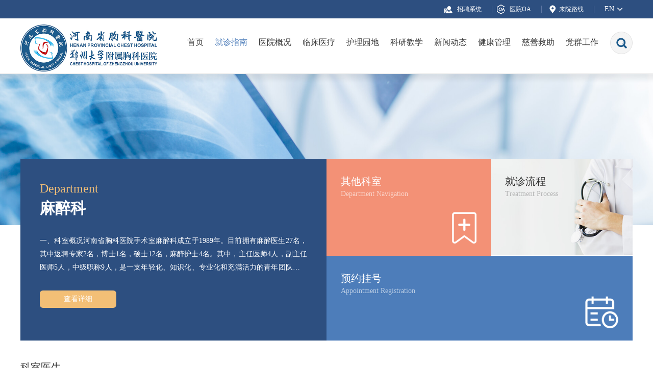

--- FILE ---
content_type: text/html; charset=utf-8
request_url: https://www.hnxkyy.com.cn/Office-32.html
body_size: 28791
content:
<!DOCTYPE html><html><head><meta http-equiv="Content-Type" content="text/html; charset=utf-8" /><meta name="renderer" content="webkit" /><meta http-equiv="X-UA-Compatible" content="IE=edge" /><title>麻醉科 - 科室导航 - 就诊指南 - 河南省胸科医院</title><meta name="Keywords" content="河南省胸科医院,河南省结核病临床治疗中心,河南省结核病临床质量控制中心,国家级结核病临床研究中心分中心" /><meta name="Description" content="河南省胸科医院是一所集预防、医疗、科研、教学为一体,以治疗心血管疾病、呼吸系统疾病为特色的省属三级甲等专科医院，硕士研究生培养基地，省级文明单位。医院创建于1984年，前身是河南省结核病防治研究所，1989年成立河南省结核病医院，1993年更名为“河南省肺科医院”，1995年更名为“河南省胸科医院”。" /><meta name="robots" content="All" /><!--[if lt IE 7]><meta http-equiv="refresh" content="0; url=/YouLose.htm" /><![endif]--><meta name="Author" content="miraclevision technical team,kunyi" /><meta name="Copyright" content="www.miraclevision.net,铭成奇迹" /><link rel="icon" href="favicon.ico" type="image/x-icon" /><link rel="shortcut icon" href="favicon.ico" type="image/x-icon" /><link rel="stylesheet" href="css/swiper.min.css" type="text/css" /><link rel="stylesheet" href="css/animate.css" type="text/css" /><link type="text/css" rel="stylesheet" href="css/common.css?v=20230901"/><!--[if lt IE 9]><script type="text/javascript" src="js/Kunyi.Respond.min.js" ></script><![endif]--><script type="text/javascript" src="js/KunyiHTML5.min.js"></script><script type="text/javascript" src="js/Kunyilibrary.js"></script><script type="text/javascript" src="js/swiper.min.js"></script><script type="text/javascript" src="js/Kunyi.Animate.min.js"></script><script type="text/javascript">var _hmt = _hmt || [];(function() { var hm = document.createElement("script"); hm.src = "https://hm.baidu.com/hm.js?6351f6b476ba02ff785f3243eecc621f"; var s = document.getElementsByTagName("script")[0]; s.parentNode.insertBefore(hm, s);})();</script></head><body data-base="1"><header class="ky fadeIn" data-ky-duration="1.2s"><div class="top"><div class="layout"><div class="path Job"><a href="https://job.hnxkyy.com.cn/" target="_blank"><span>招聘系统</span></a></div><div class="path OA"><a href="https://218.28.13.196:14433/" rel="nofollow" target="_blank"><span>医院OA</span></a></div><div class="path"><a href="Article-14.html"><span>来院路线</span></a></div><div class="lang-change"><a href="javascript:;">EN</a></div></div></div><div class="bottom layout"><a href="/" class="logo"><img src="./images/logo.jpg" /></a><nav><div class="item" data-index="-1"><div class="link"><a href="/">首页</a></div></div><div class="item" data-index="1"><div class="link"><a href="Article-9.html" title="就诊指南">就诊指南</a></div><ul class="subnav ord"><li><a href="Article-9.html" title="预约挂号">预约挂号</a></li><li><a href="OfficeList.html" title="科室导航">科室导航</a></li><li><a href="ArticleList-11.html" title="就诊流程">就诊流程</a></li><li><a href="Content-12.html" title="出诊时间表">出诊时间表</a></li><li><a href="Article-13.html" title="住院指南">住院指南</a></li><li><a href="Article-14.html" title="来院路线">来院路线</a></li><li><a href="NoticeList-15.html" title="医保服务">医保服务</a></li><li><a href="Article-1054.html" title="病历复印">病历复印</a></li><li><a href="Article-16.html" title="信息查询">信息查询</a></li></ul></div><div class="item" data-index="2"><div class="link"><a href="Article-18.html" title="医院概况">医院概况</a></div><ul class="subnav ord"><li><a href="Article-18.html" title="医院介绍">医院介绍</a></li><li><a href="ArticleList-19.html" title="医院文化">医院文化</a></li><li><a href="Content-20.html" title="历史沿革">历史沿革</a></li><li><a href="NewsList-21.html" title="医院荣誉">医院荣誉</a></li><li><a href="NewsList-1053.html" title="财政预决算">财政预决算</a></li><li><a href="Content-22.html" title="联系我们">联系我们</a></li></ul></div><div class="item" data-index="3"><div class="link"><a href="NoticeList-47.html" title="临床医疗">临床医疗</a></div><ul class="subnav ord"><li><a href="NoticeList-47.html" title="通知公告">通知公告</a></li><li><a href="DoctorsList.html" title="专家介绍">专家介绍</a></li><li><a href="Diagnosis.html" title="特色诊疗">特色诊疗</a></li><li><a href="NoticeList-25.html" title="法律法规">法律法规</a></li><li><a href="NoticeList-26.html" title="药物/医疗器械临床试验">药物/医疗器械临床试验</a></li><li><a href="NoticeList-2060.html" title="伦理委员会">伦理委员会</a></li></ul></div><div class="item" data-index="4"><div class="link"><a href="NewsList-27.html" title="护理园地">护理园地</a></div><ul class="subnav ord"><li><a href="Article-2056.html" title="护理概况">护理概况</a></li><li><a href="PersonnelList-2057.html" title="护理专家">护理专家</a></li><li><a href="NoticeList-28.html" title="护理动态">护理动态</a></li><li><a href="NoticeList-2058.html" title="护理教学">护理教学</a></li><li><a href="NewsList-27.html" title="天使风采">天使风采</a></li><li><a href="NoticeList-2059.html" title="下载专区">下载专区</a></li></ul></div><div class="item" data-index="5"><div class="link"><a href="NoticeList-29.html" title="科研教学">科研教学</a></div><ul class="subnav ord"><li><a href="NoticeList-29.html" title="通知公告">通知公告</a></li><li><a href="NoticeList-30.html" title="学术交流">学术交流</a></li><li><a href="NoticeList-31.html" title="教学管理">教学管理</a></li><li><a href="NoticeList-32.html" title="进修指南">进修指南</a></li><li><a href="NoticeList-33.html" title="资料下载">资料下载</a></li></ul></div><div class="item" data-index="7"><div class="link"><a href="NoticeList-2055.html" title="新闻动态">新闻动态</a></div><ul class="subnav ord"><li><a href="NoticeList-2055.html" title="人才招聘专栏">人才招聘专栏</a></li><li><a href="https://job.hnxkyy.com.cn/index.html" title="公开招聘报名系统">公开招聘报名系统</a></li><li><a href="NoticeList-37.html" title="最新公告">最新公告</a></li><li><a href="NewsList-38.html" title="医院新闻">医院新闻</a></li></ul></div><div class="item" data-index="6"><div class="link"><a href="NewsList-36.html" title="健康管理">健康管理</a></div><ul class="subnav ord"><li><a href="NewsList-36.html" title="健康讲堂">健康讲堂</a></li><li><a href="NewsList-34.html" title="健康科普">健康科普</a></li><li><a href="NoticeList-52.html" title="健康体检">健康体检</a></li></ul></div><div class="item" data-index="35"><div class="link"><a href="NewsList-48.html" title="慈善救助">慈善救助</a></div><ul class="subnav ord"><li><a href="NewsList-48.html" title="医务社工">医务社工</a></li><li><a href="NoticeList-49.html" title="救助项目">救助项目</a></li><li><a href="NewsList-50.html" title="社区工作">社区工作</a></li><li><a href="NewsList-51.html" title="出院随访">出院随访</a></li></ul></div><div class="item" data-index="8"><div class="link"><a href="NoticeList-39.html" title="党群工作">党群工作</a></div><ul class="subnav ord"><li><a href="NoticeList-39.html" title="党务工作">党务工作</a></li><li><a href="NoticeList-40.html" title="党风廉政">党风廉政</a></li><li><a href="NoticeList-41.html" title="行风建设">行风建设</a></li><li><a href="NewsList-42.html" title="青年园地">青年园地</a></li><li><a href="NoticeList-45.html" title="老年风采">老年风采</a></li><li><a href="NoticeList-43.html" title="工会园地">工会园地</a></li><li><a href="NoticeList-44.html" title="主题教育">主题教育</a></li></ul></div><div class="search"></div></nav><div class="search-bar"><form method="get" action="Search.html" onsubmit="return Kunyi.CheckSearchFrom()"><input type="text" autocomplete="off" maxlength="50" value="" name="SearchWords" id="SearchWords" placeholder="输入您要搜索的内容" /><button type="submit"></button></form></div></div></header><div class="department-top ky fadeIn" data-ky-duration="1.2s"><div class="shadow"></div><img src="./images/department-top.jpg" /></div><div class="department-info layout"><div class="left ky fadeInUp" data-ky-duration=".88s"><div class="title1">Department</div><div class="title2">麻醉科</div><p id="PContent">一、科室概况河南省胸科医院手术室麻醉科成立于1989年。目前拥有麻醉医生27名，其中返聘专家2名，博士1名，硕士12名，麻醉护士4名。其中，主任医师4人，副主任医师5人，中级职称9人，是一支年轻化、知识化、专业化和充满活力的青年团队。现开放有14个手术间，4个介入手术间，3个内镜手术间。目前科室常规开展心胸外科、骨科、乳腺外科、导管介入手术等的手术麻醉及手术护理工作，开展无痛胃肠镜及支气管镜检查及治疗术的麻醉业务，承担着全院危重患者抢救任务。科室现为国家规培生培训基地，承担着麻醉专业的规培任务。二、先进设备科室现开放14间层流手术间，目前拥有Maquet、Drager及Ohmeda等系列世界名牌多功能麻醉设备20台，光导纤支镜2套，可视喉镜20余套，可视化双腔支气管导管、食道超声仪、便携式超声仪、BIS仪、血气分析仪、暖风机及血糖仪若干台；手术室均配有美国惠普、Philip等高端多功能监护仪。三、优势技术目前科室可熟练运用各种有创和无创监测技术，麻醉技术水平达到省内乃至国内先进水平。科室在省内率先开展支气管封堵单肺通气技术，开展各类心血管手术及胸外科手术的临床麻醉、清醒镇静麻醉、胸腔镜手术麻醉及术后镇痛等麻醉技术，并在省内较早的掌握应用可视化双腔支气管插管技术、术中食道超声监测技术、漂浮导管有创血流动力学监测技术、脑氧监测（NIRS）技术、脑脊液测压及引流技术等。现已开展包括超声引导血管穿刺、超声引导下椎旁等神经阻滞、可视喉镜引导困难气道插管、纤维支气管镜引导双腔支气管插管(DLT)单肺通气技术、胸腹联合腔镜食管癌根治术的气管插管全麻技术等多项新技术，可有效地保障患者围术期的生命安全。科室尤其在婴幼儿复杂先天性心脏病矫治术、侧开胸腋下“美容”小切口先心病矫治术、心脏瓣膜成形及置换术、冠状动脉搭桥术、急诊主动脉夹层手术、全胸腹动脉置换手术、隆突成型术、气管肺动脉双成型治疗晚期肺癌、小切口肺减容术治疗慢阻肺、心脏病的介入治疗以及食管、肺、纵隔、胸壁等疾病的手术麻醉管理中具有专业性和独到性。四、主持的科研课题/获奖情况承担河南省医学科技攻关计划项目1项、河南省医学科技攻关计划—联合共建项目4项；荣获国家发明专利3项，获河南省科学技术成果两项，获河南省科学进步奖一等奖、二等奖、三等奖各一项；发表相关学术论文数十篇，出版专著2部；先后获得“省直青年文明号”、“河南省巾帼文明岗”、“优秀带教科室”、“医疗安全奖”、“护士最佳绩效管理奖”等荣誉称号；五、科室建设科室以“建设安全、舒适化优质服务的和谐手术部”为科室主题，以“与患者心心相通，与医生心手相连”为服务口号。全体医护人员一切以病人为中心，以优质高效的医护服务，弘扬“敬业、协作、创优、奉献”的执业精神，严守岗位职责与行业规范，在医疗、护理技术上精益求精，通过开展亲情化服务，努力为病人营造和谐、温馨、诚信的医疗环境。河南省胸科医院手术麻醉科全体职工爱岗敬业，科学诊疗，恪守职业道德，每个人都把“患者的安全是我们最大的责任”为工作座右铭，力求为每一位患者及其家属提供优质的医疗服务。</p><div class="modal-btn">查看详细</div></div><div class="right ky fadeInUp" data-ky-duration=".88s" data-ky-delay=".15s"><div class="box1"><a href="OfficeList.html#6"><span class="title1">其他科室</span><span class="title2">Department Navigation</span><span class="icon"><img src="./images/icon01.png" /></span></a></div><div class="box2"><img src="./images/department1.jpg" class="bg" /><a href="ArticleList-11.html" target="_blank"><span class="title1">就诊流程</span><span class="title2">Treatment Process</span></a></div><div class="box3"><a href="Article-9.html" target="_blank"><span class="title1">预约挂号</span><span class="title2">Appointment Registration</span><span class="icon"><img src="./images/icon04.png" /></span></a></div></div></div><div class="detail-cover init"><div class="mask"></div><div class="content"><div class="close"><img src="./images/close.png" /></div><div class="title"><div>科室介绍</div><p>Department Introduction</p></div><div id="DIVContent" class="text"><p style="text-align:center;text-indent:16pt;margin:0cm 0cm 0pt;background:white;" align="center"><br /></p><p style="text-align:left;"><span>一、科室概况</span></p><p>河南省胸科医院手术室麻醉科成立于1989年。目前拥有麻醉医生27名，其中返聘专家2名，博士1名，硕士12名，麻醉护士4名。其中，主任医师4人，副主任医师5人，中级职称9人，是一支年轻化、知识化、专业化和充满活力的青年团队。</p><p>现开放有14个手术间，4个介入手术间，3个内镜手术间。目前科室常规开展心胸外科、骨科、乳腺外科、导管介入手术等的手术麻醉及手术护理工作，开展无痛胃肠镜及支气管镜检查及治疗术的麻醉业务，承担着全院危重患者抢救任务。科室现为国家规培生培训基地，承担着麻醉专业的规培任务。</p><p>二、先进设备</p><p>科室现开放14间层流手术间，目前拥有Maquet、Drager及Ohmeda等系列世界名牌多功能麻醉设备20台，光导纤支镜2套，可视喉镜20余套，可视化双腔支气管导管、食道超声仪、便携式超声仪、BIS仪、血气分析仪、暖风机及血糖仪若干台；手术室均配有美国惠普、Philip等高端多功能监护仪。</p><p>三、优势技术</p><p>目前科室可熟练运用各种有创和无创监测技术，麻醉技术水平达到省内乃至国内先进水平。科室在省内率先开展支气管封堵单肺通气技术，开展各类心血管手术及胸外科手术的临床麻醉、清醒镇静麻醉、胸腔镜手术麻醉及术后镇痛等麻醉技术，并在省内较早的掌握应用可视化双腔支气管插管技术、术中食道超声监测技术、漂浮导管有创血流动力学监测技术、脑氧监测（NIRS）技术、脑脊液测压及引流技术等。现已开展包括超声引导血管穿刺、超声引导下椎旁等神经阻滞、可视喉镜引导困难气道插管、纤维支气管镜引导双腔支气管插管(DLT)单肺通气技术、胸腹联合腔镜食管癌根治术的气管插管全麻技术等多项新技术，可有效地保障患者围术期的生命安全。科室尤其在婴幼儿复杂先天性心脏病矫治术、侧开胸腋下“美容”小切口先心病矫治术、心脏瓣膜成形及置换术、冠状动脉搭桥术、急诊主动脉夹层手术、全胸腹动脉置换手术、隆突成型术、气管肺动脉双成型治疗晚期肺癌、小切口肺减容术治疗慢阻肺、心脏病的介入治疗以及食管、肺、纵隔、胸壁等疾病的手术麻醉管理中具有专业性和独到性。</p><p>四、主持的科研课题/获奖情况</p><p>承担河南省医学科技攻关计划项目1项、河南省医学科技攻关计划—联合共建项目4项；</p><p>荣获国家发明专利3项，获河南省科学技术成果两项，获河南省科学进步奖一等奖、二等奖、三等奖各一项；</p><p>发表相关学术论文数十篇，出版专著2部；</p><p>先后获得“省直青年文明号”、“河南省巾帼文明岗”、“优秀带教科室”、“医疗安全奖”、“护士最佳绩效管理奖”等荣誉称号；</p><p>五、科室建设</p><p>科室以“建设安全、舒适化优质服务的和谐手术部”为科室主题，以“与患者心心相通，与医生心手相连”为服务口号。全体医护人员一切以病人为中心，以优质高效的医护服务，弘扬“敬业、协作、创优、奉献”的执业精神，严守岗位职责与行业规范，在医疗、护理技术上精益求精，通过开展亲情化服务，努力为病人营造和谐、温馨、诚信的医疗环境。</p><p>河南省胸科医院手术麻醉科全体职工爱岗敬业，科学诊疗，恪守职业道德，每个人都把“患者的安全是我们最大的责任”为工作座右铭，力求为每一位患者及其家属提供优质的医疗服务。</p><p>&nbsp;</p></div></div></div><div class="layout department-doctor"><div class="column-title ky fadeInUp" data-ky-duration=".88s"><div>科室医生</div><p>Other Doctors In The Department</p></div><div class="doctor-scroll ky fadeInUp" data-ky-duration=".88s"><div class="swiper-wrapper swiper-no-swiping"><div class="swiper-slide"><div class="item"><div class="img"><a href="Doctor-123-32.html" title="钟巍"><img src="/uploadfiles/thumb/2020/08/11/20200811112328.jpg" alt="钟巍" title="钟巍" /></a></div><div class="text"><div class="title"><a href="Doctor-123-32.html" title="钟巍">钟巍 <i><img src="/images/d-05.png" /></i></a></div><div class="ks"><a href="Doctor-123-32.html">麻醉科</a></div><div class="zc">科副主任 主任医师 </div><a href="Doctor-123-32.html" title="钟巍" class="more">查看更多</a></div></div><div class="item"><div class="img"><a href="Doctor-121-32.html" title="奚高原"><img src="/uploadfiles/thumb/2020/12/02/180524444.jpeg" alt="奚高原" title="奚高原" /></a></div><div class="text"><div class="title"><a href="Doctor-121-32.html" title="奚高原">奚高原 <i><img src="/images/d-05.png" /></i></a></div><div class="ks"><a href="Doctor-121-32.html">麻醉科</a></div><div class="zc">副主任医师 </div><a href="Doctor-121-32.html" title="奚高原" class="more">查看更多</a></div></div><div class="item"><div class="img"><a href="Doctor-117-32.html" title="郭迎春"><img src="/uploadfiles/thumb/2020/12/02/180422497.jpeg" alt="郭迎春" title="郭迎春" /></a></div><div class="text"><div class="title"><a href="Doctor-117-32.html" title="郭迎春">郭迎春 <i><img src="/images/d-05.png" /></i></a></div><div class="ks"><a href="Doctor-117-32.html">麻醉科</a></div><div class="zc">副主任医师 </div><a href="Doctor-117-32.html" title="郭迎春" class="more">查看更多</a></div></div></div><div class="swiper-slide"><div class="item"><div class="img"><a href="Doctor-244-32.html" title="刘宿平"><img src="/uploadfiles/thumb/2021/01/27/154840802.jpeg" alt="刘宿平" title="刘宿平" /></a></div><div class="text"><div class="title"><a href="Doctor-244-32.html" title="刘宿平">刘宿平 <i><img src="/images/d-05.png" /></i></a></div><div class="ks"><a href="Doctor-244-32.html">麻醉科</a></div><div class="zc">副主任医师 </div><a href="Doctor-244-32.html" title="刘宿平" class="more">查看更多</a></div></div><div class="item"><div class="img"><a href="Doctor-120-32.html" title="孟宪慧"><img src="/uploadfiles/thumb/2020/12/02/175138648.jpeg" alt="孟宪慧" title="孟宪慧" /></a></div><div class="text"><div class="title"><a href="Doctor-120-32.html" title="孟宪慧">孟宪慧 <i><img src="/images/d-05.png" /></i></a></div><div class="ks"><a href="Doctor-120-32.html">麻醉科</a></div><div class="zc">主任医师 </div><a href="Doctor-120-32.html" title="孟宪慧" class="more">查看更多</a></div></div><div class="item"><div class="img"><a href="Doctor-2300-32.html" title="武卫国"><img src="/uploadfiles/thumb/2022/08/30/174423387.png" alt="武卫国" title="武卫国" /></a></div><div class="text"><div class="title"><a href="Doctor-2300-32.html" title="武卫国">武卫国 <i><img src="/images/d-05.png" /></i></a></div><div class="ks"><a href="Doctor-2300-32.html">麻醉科</a></div><div class="zc">主任医师 </div><a href="Doctor-2300-32.html" title="武卫国" class="more">查看更多</a></div></div></div><div class="swiper-slide"><div class="item"><div class="img"><a href="Doctor-122-32.html" title="谢峥嵘"><img src="/uploadfiles/thumb/2020/12/02/175637734.jpeg" alt="谢峥嵘" title="谢峥嵘" /></a></div><div class="text"><div class="title"><a href="Doctor-122-32.html" title="谢峥嵘">谢峥嵘 <i><img src="/images/d-05.png" /></i></a></div><div class="ks"><a href="Doctor-122-32.html">麻醉科</a></div><div class="zc">主任医师 </div><a href="Doctor-122-32.html" title="谢峥嵘" class="more">查看更多</a></div></div><div class="item"><div class="img"><a href="Doctor-118-32.html" title="郝金国"><img src="/uploadfiles/thumb/2020/08/11/20200811111941.jpg" alt="郝金国" title="郝金国" /></a></div><div class="text"><div class="title"><a href="Doctor-118-32.html" title="郝金国">郝金国 <i><img src="/images/d-05.png" /></i></a></div><div class="ks"><a href="Doctor-118-32.html">麻醉科</a></div><div class="zc">副主任医师 </div><a href="Doctor-118-32.html" title="郝金国" class="more">查看更多</a></div></div><div class="item"><div class="img"><a href="Doctor-243-32.html" title="蒋仁江"><img src="/uploadfiles/thumb/2021/01/27/144448997.jpeg" alt="蒋仁江" title="蒋仁江" /></a></div><div class="text"><div class="title"><a href="Doctor-243-32.html" title="蒋仁江">蒋仁江 <i><img src="/images/d-05.png" /></i></a></div><div class="ks"><a href="Doctor-243-32.html">麻醉科</a></div><div class="zc">副主任医师 </div><a href="Doctor-243-32.html" title="蒋仁江" class="more">查看更多</a></div></div></div><div class="swiper-slide"><div class="item"><div class="img"><a href="Doctor-4338-32.html" title="刘晓乐"><img src="/uploadfiles/thumb/2024/10/10/094029712.png" alt="刘晓乐" title="刘晓乐" /></a></div><div class="text"><div class="title"><a href="Doctor-4338-32.html" title="刘晓乐">刘晓乐 <i><img src="/images/d-05.png" /></i></a></div><div class="ks"><a href="Doctor-4338-32.html">麻醉科</a></div><div class="zc">副主任医师 </div><a href="Doctor-4338-32.html" title="刘晓乐" class="more">查看更多</a></div></div><div class="item"><div class="img"><a href="Doctor-4339-32.html" title="刘磊"><img src="/uploadfiles/thumb/2024/10/10/094321217.png" alt="刘磊" title="刘磊" /></a></div><div class="text"><div class="title"><a href="Doctor-4339-32.html" title="刘磊">刘磊 <i><img src="/images/d-05.png" /></i></a></div><div class="ks"><a href="Doctor-4339-32.html">麻醉科</a></div><div class="zc">副主任医师 </div><a href="Doctor-4339-32.html" title="刘磊" class="more">查看更多</a></div></div><div class="item"><div class="img"><a href="Doctor-4340-32.html" title="李砚"><img src="/uploadfiles/thumb/2024/10/10/094455589.png" alt="李砚" title="李砚" /></a></div><div class="text"><div class="title"><a href="Doctor-4340-32.html" title="李砚">李砚 <i><img src="/images/d-05.png" /></i></a></div><div class="ks"><a href="Doctor-4340-32.html">麻醉科</a></div><div class="zc"></div><a href="Doctor-4340-32.html" title="李砚" class="more">查看更多</a></div></div></div><div class="swiper-slide"><div class="item"><div class="img"><a href="Doctor-4341-32.html" title="周俊辉"><img src="/uploadfiles/thumb/2024/10/10/094724449.png" alt="周俊辉" title="周俊辉" /></a></div><div class="text"><div class="title"><a href="Doctor-4341-32.html" title="周俊辉">周俊辉 <i><img src="/images/d-05.png" /></i></a></div><div class="ks"><a href="Doctor-4341-32.html">麻醉科</a></div><div class="zc">副主任医师 </div><a href="Doctor-4341-32.html" title="周俊辉" class="more">查看更多</a></div></div></div></div></div><div class="scroll-pagination ky fadeIn" data-ky-duration="1.3s"></div><div class="change-btn prev ky fadeIn" data-ky-duration="1.3s"></div><div class="change-btn next ky fadeIn" data-ky-duration="1.3s"></div></div><div class="service-door layout ky fadeInUp" data-ky-duration=".88s"><div class="enter"><a href="/NewsDetail-6385.html" id="Footer_ABtn15" title="关于确定新增和修订医疗服务价格项目（2020年第二批）的通知"><span class="title">医保政策</span><span id="Footer_SPAN15" class="text">关于确定新增和修订医疗服务价格项目（2020年第二批）的通知</span><span class="icon1"><img src="/images/icon08.png" /></span><span class="icon2"></span></a></div><div class="enter center"><a href="Article-13.html"><span class="title">住院指南</span><span class="text">河南省胸科医院患者住院流程 </span><span class="icon1"><img src="/images/icon09.png" /></span><span class="icon2"></span></a></div><div class="enter"><a href="/NewsDetail-39313.html" id="Footer_ABtn28" title="我院启动与河南护理职业学院护理专业联合办学"><span class="title">护理动态</span><span id="Footer_SPAN28" class="text">我院启动与河南护理职业学院护理专业联合办学</span><span class="icon1"><img src="/images/icon10.png" /></span><span class="icon2"></span></a></div></div><div class="layout external-links ky fadeInUp" data-ky-duration=".88s" data-ky-delay="0.3s"><div class="title">友情链接</div><div class="link"><a href="http://www.nhc.gov.cn/" target="_blank" title="中华人民共和国国家卫生健康委员会">中华人民共和国国家卫生健康委员会</a></div><div class="link"><a href="http://wsjkw.henan.gov.cn/" target="_blank" title="河南省卫生健康委员会">河南省卫生健康委员会</a></div><div class="link"><a href="http://www.henanyixue.com/" target="_blank" title="河南医学网">河南医学网</a></div><div class="link"><a href="http://www.hncdc.com.cn/" target="_blank" title="河南省疾病预防控制中心">河南省疾病预防控制中心</a></div></div><footer><div class="layout ky fadeIn" data-ky-duration=".88s"><div class="left"><div>Hospital Hotline <i><img src="/images/icon-tel1.png" /></i></div><p>预约挂号热线：<span>0371 - 6566 2413</span></p><p>先心救助热线：<span>0371 - 6557 9055 / 0371 - 6566 2729</span></p><p>体检中心热线：<span>0371 - 6566 2995 / 135 9881 7602</span></p><p>党风廉政举报电话：<span>0371 - 65662810</span></p><p>党风廉政举报邮箱：<span>a65662810@163.com</span></p></div><div class="left"><div>Hospital Address <i><img src="/images/icon-addr2.png" /></i></div><p>本部地址：河南省郑州市纬五路1号</p><p>咨询电话：<span>0371 - 6566 2695</span></p><p>南院区地址：河南省郑州市政五街1号</p><p>咨询电话：<span>0371 - 6550 6131 / 0371 - 6590 7542</span></p><p>西院区地址：河南省郑州市经五路46号</p><p>咨询电话：<span>0371 - 6590 1496</span></p></div><div class="right"><div class="qr"><img src="/images/QR_WX02.jpg" alt="" /><p>关注官方微信订阅号</p></div><div class="qr"><img src="/pic/pic_applet.jpg" alt="" /><p>微信官方挂号小程序</p></div></div><div class="right"><div class="qr"><img src="/images/QR_WX.jpg" alt="" /><p>关注官方微信服务号</p></div><div class="qr"><img src="/images/QR_Alipay.jpg" alt="" /><p>关注官方支付宝生活号</p></div></div></div><div class="copy ky fadeIn" data-ky-duration=".88s" data-ky-delay="0.38s"><div class="layout"><div class="copy-left">Copyright &copy; 2020 河南省胸科医院 All Rights Reserved. &nbsp; <a href="https://beian.miit.gov.cn" target="_blank" rel="nofollow">豫ICP备09017749号-1</a><a href="http://bszs.conac.cn/sitename?method=show&id=16E3A7AF03F66A7CE053022819AC4D77" target="_blank"><img id="imgConac" src="/images/blue.png"></a></div><div class="copy-right"><ul><li class="first"><a href="Article-18.html" target="_blank">关于我们</a></li><li><a href="Declaration.html" target="_blank">法律声明</a></li><li><a href="SiteMap.html" target="_blank">网站地图</a></li><li><a href="Content-22.html" target="_blank">联系我们</a></li></ul>&nbsp; <a href="https://www.mcqj.com.cn" target="_blank" title="医疗行业互联网服务提供商" class="Author">技术支持：铭成医疗</a></div></div></div></footer><script type="text/javascript" src="/js/common.js?v=20240815"></script></body></html>

--- FILE ---
content_type: text/css
request_url: https://www.hnxkyy.com.cn/css/common.css?v=20230901
body_size: 76813
content:
.aling-center1{position:absolute;left:0;right:0;top:0;bottom:0;margin:auto}
.aling-center2{position:absolute;top:0;bottom:0;margin:auto 0}
.aling-center3{position:absolute;left:0;right:0;margin:0 auto}
.text-hidden1{white-space:nowrap;overflow:hidden;text-overflow:ellipsis}
.cover-style{position:fixed;width:100%;height:100%;top:0;left:0;z-index:9999}
.cover-style .mask{position:absolute;left:0;top:0;width:100%;height:100%;background-color:#000;opacity:0.8;filter:alpha(opacity=80)}
.img-style1{position:relative;overflow:hidden}
.img-style1 img{height:100%;position:absolute;left:-300px;right:-300px;top:0;margin:auto}
.img-style2{position:relative;overflow:hidden}
.img-style2 img{width:100%;position:absolute;top:-300px;bottom:-300px;left:0;margin:auto}
*{margin:0;padding:0;outline:none}
html,body{color:#333;font-family:'-apple-system','BlinkMacSystemFont','Helvetica Neue','PingFang SC','Microsoft YaHei','Source Han Sans SC','Noto Sans CJK SC','WenQuanYi Micro Hei','sans-serif','SimSun';font-size:16px;min-height:100%;min-width:1240px;-webkit-touch-callout:none;-webkit-tap-highlight-color:rgba(0,0,0,0)}
li{list-style:none}
a{text-decoration:none;color:#333;transition:all .28s linear;-moz-transition:all .28s linear;-webkit-transition:all .28s linear;-o-transition:all .28s linear}
table{border-collapse:collapse;border-spacing:0}
img{vertical-align:bottom;border:0}
.afterClear:after{content:'';display:block;width:0;height:0;float:none;clear:both}
.clear{display:block;width:0;height:0;float:none;clear:both}
:focus{outline:none}
::-moz-focus-inner{border-color:transparent}
input:focus{outline:none}
input,button,select,textarea{outline:none}
input:-webkit-autofill{-webkit-box-shadow:0 0 0px 1000px white inset}
input[type=button],input[type=submit],input[type=file],input[type=reset],button{cursor:pointer;-webkit-appearance:none}
::selection{background:#ff6600;color:#FFF}
::-moz-selection{background:#ff6600;color:#FFF}
.animated{transition:all .28s linear;-moz-transition:all .28s linear;-webkit-transition:all .28s linear;-o-transition:all .28s linear}
.bezierCurve{-webkit-transition:-webkit-transform 0.28s cubic-bezier(0.175,0.885,0.320,1.5);-moz-transition:-moz-transform 0.28s cubic-bezier(0.175,0.885,0.320,1.5);-o-transition:-o-transform 0.28s cubic-bezier(0.175,0.885,0.320,1.5);transition:transform 0.28s cubic-bezier(0.175,0.885,0.320,1.5)}
.bezierCurveAll{-webkit-transition:all 0.38s cubic-bezier(0.175,0.885,0.320,1.5);-moz-transition:all 0.38s  cubic-bezier(0.175,0.885,0.320,1.5);-o-transition:all 0.38s cubic-bezier(0.175,0.885,0.320,1.5);transition:all 0.38s  cubic-bezier(0.175,0.885,0.320,1.5)}
.mtip>span{vertical-align:3px;line-height:1;display:inline-block;width:auto;font-size:24px}
.mtip{border-radius:4px;padding-top:10px;padding-left:25px;padding-right:25px;padding-bottom:10px;color:#fff;text-shadow:0 1px 0 rgba(0,0,0,0.2);box-shadow:0 4px 4px rgba(0,0,0,0.2);	font-weight:bold}
.mtip.error{background-color:#BF3358;background-image:-moz-linear-gradient(top,#e34447,#BF3358);background-image:-ms-linear-gradient(top,#e34447,#BF3358);background-image:-webkit-gradient(linear,0 0,0 100%,from(#e34447),to(#BF3358));background-image:-webkit-linear-gradient(top,#e34447,#BF3358);background-image:-o-linear-gradient(top,#e34447,#BF3358);	background-image:linear-gradient(top,#e34447,#BF3358);border:1px solid #ca3e3e}
.mtip.success{background-color:#43ab00;background-image:-moz-linear-gradient(top,#43ab00,#388e00);background-image:-ms-linear-gradient(top,#43ab00,#388e00);background-image:-webkit-gradient(linear,0 0,0 100%,from(#43ab00),to(#388e00));background-image:-webkit-linear-gradient(top,#43ab00,#388e00);background-image:-o-linear-gradient(top,#43ab00,#388e00);	background-image:linear-gradient(top,#43ab00,#388e00);border:1px solid #338100}
.mtip.warning{background-color:orange;background-image:-moz-linear-gradient(top,#dcb20b,#e6bb10);background-image:-ms-linear-gradient(top,#dcb20b,#e6bb10);background-image:-webkit-gradient(linear,0 0,0 100%,from(#dcb20b),to(#e6bb10));background-image:-webkit-linear-gradient(top,#dcb20b,#e6bb10);background-image:-o-linear-gradient(top,#dcb20b,#e6bb10);	background-image:linear-gradient(top,#dcb20b,#e6bb10);border:1px solid #e6bb10}
.tip_container{display:none;z-index:9999;position:fixed !important;top:0;text-align:left;width:auto;_width:auto}
.layout{height:100%;width:1500px;margin:0 auto;position:relative}
.layout:after{content:'';display:block;width:0;height:0;float:none;clear:both}
.item-wrap:after{content:'';display:block;width:0;height:0;float:none;clear:both}
.ky{visibility:hidden}
header{border-bottom:1px solid #e0e0e0}
header .top{font-size:0;background-color:#2d4f80;height:42px;line-height:42px;text-align:right;overflow:hidden}
header .top a{color:#fff}
header .path{display:inline-block;background:url('../images/icon-addr1.png') no-repeat 15px center;font-size:12px}
header .path a{display:block}
header .path span{padding:0 20px 0 34px;line-height:14px;display:inline-block;border-right:1px solid #5e76a2}
header .path:hover{background-color:#1f3e6b}
header .path:hover span{border-color:#1f3e6b}
header .OA{background:url('../images/icon-oa.png') no-repeat 8px center}
header .Job{background:url('../images/icon-job.png') no-repeat 8px center}
header .lang-change{display:inline-block;font-size:14px;padding-right:16px;width:60px;text-align:center;background:url('../images/down1.png') no-repeat 70% center;margin-left:-1px}
header .lang-change a{display:block}
header .lang-change:hover{background-color:#1f3e6b}
header .bottom{padding:18px 0 16px;position:static}
header .logo{display:inline-block;width:338px}
header .logo img{width:100%}
header nav{line-height:48px;height:64px;float:right;margin-top:24px}
header nav > div{float:left}
header nav:after{content:'';display:block;width:0;height:0;float:none;clear:both}
header .item{margin:0 8px;height:100%;position:relative}
header .item:hover .link a,header .item.on .link a{color:#4d7dba}
header .item.sp{position:static}
header .link{text-align:center;height:100%}
header .link a{height:100%;padding:0 10px;display:block;font-size:18px}
header .search{width:46px;height:46px;cursor:pointer;border-radius:50%;background:#f5f5f5 url('../images/icon-search1.png') no-repeat center center;border:1px solid #e1e1e1;margin-left:12px}
header .search.close{background-image:url('../images/close2.png')}
header .subnav{position:absolute;z-index:10;display:none;background-color:#fff}
header .subnav.ord{top:99%;right:-100px;left:-100px;margin:auto;width:174px;border-radius:10px;padding:16px 0;box-shadow:0 0 20px rgba(0,0,0,0.1)}
header .subnav.ord li{line-height:46px;text-align:center}
header .subnav.ord li a{display:block}
header .subnav.ord li:hover{background-color:#f8f8f8}
header .subnav.ord li:hover a{color:#4d7dba}
header .subnav.sp{width:100%;left:0;top:154px}
header .subnav.sp .bg{background-color:#2d4f80;position:absolute;left:0;top:0;width:50%;height:100%}
header .subnav.sp .left{width:624px;float:left}
header .subnav.sp .center{float:left;width:428px}
header .subnav.sp .center img{width:100%}
header .subnav.sp .right{padding-left:64px;float:left;width:384px}
header .subnav.sp .title{margin:58px 0 44px}
header .subnav.sp .title div{color:#f4c077;font-size:24px;line-height:24px;margin-bottom:10px}
header .subnav.sp .title p{line-height:16px;color:#bec5d2}
header .subnav.sp .link-warp div{float:left;width:120px;margin-right:50px;padding-left:24px;margin-bottom:22px;line-height:16px;position:relative}
header .subnav.sp .link-warp div:before{content:'';width:6px;height:6px;border-radius:50%;background-color:#f4c077;position:absolute;left:0;top:0;bottom:0;margin:auto}
header .subnav.sp .link-warp a{color:#fff}
header .subnav.sp .link-warp a:hover{color:#f4c077}
header .subnav.sp .inquiry{line-height:16px;height:16px;margin:46px 0 56px;padding-bottom:30px;border-bottom:1px solid #e3e7ed;font-weight:bold}
header .subnav.sp .inquiry div{float:left}
header .subnav.sp .inquiry a{color:#48699e}
header .subnav.sp .inquiry a:hover{color:#ff6600}
header .subnav.sp .inquiry .border{margin:0 22px;text-align:center;width:146px;border-left:1px solid #e3e7ed;border-right:1px solid #e3e7ed}
header .subnav.sp .addr{line-height:24px;padding-left:56px;margin-bottom:16px;position:relative;font-size:14px;font-weight:bold;color:#48699e}
header .subnav.sp .addr i{width:37px;display:block;position:absolute;bottom:0;left:0}
header .subnav.sp .addr i img{width:100%}
header .subnav.sp p{line-height:26px}
header .search-bar{overflow:hidden;display:none;width:1500px;height:78px;top:148px;position:absolute;z-index:10;background-color:#fff;border-radius:12px;box-shadow:0 0 10px rgba(0,0,0,0.1);left:0;right:0;margin:auto}
header .search-bar input{border:0;height:78px;padding-left:48px;width:1120px;font-size:18px;color:#b9b8b8}
header .search-bar input.active{color:#333}
header .search-bar button{cursor:pointer;width:58px;height:58px;margin-right:28px;margin-top:10px;border:0;background:url('../images/icon-search2.png') no-repeat center center;float:right}
.service-door{width:1498px;border:1px solid #e9eef4;background-color:#f5f5f5;margin-bottom:50px;margin-top:58px}
.service-door .enter{padding:20px 0;float:left;height:100px;transition:background 0.3s 0s ease;-o-transition:background 0.3s 0s ease;-ms-transition:background 0.3s 0s ease;-moz-transition:background 0.3s 0s ease;-webkit-transition:background 0.3s 0s ease}
.service-door .enter a{padding:0 40px 0 136px;width:322px;position:relative;display:block}
.service-door .enter .title{color:#5e76a2;display:block;font-size:18px;line-height:18px;padding-top:18px;margin-bottom:14px;font-weight:bold;transition:color 0.3s 0s ease;-o-transition:color 0.3s 0s ease;-ms-transition:color 0.3s 0s ease;-moz-transition:color 0.3s 0s ease;-webkit-transition:color 0.3s 0s ease}
.service-door .enter .text{color:#999;display:block;text-align:justify;font-size:14px;line-height:24px}
.service-door .enter .icon1{width:62px;height:62px;border-radius:50%;background-color:#fff;position:absolute;left:40px;top:14px}
.service-door .enter .icon1 img{width:100%}
.service-door .enter .icon2{width:16px;height:10px;background:url('../images/icon-jt1.png') no-repeat center center;position:absolute;top:14px;right:40px;transition:background 0.3s 0s ease;-o-transition:background 0.3s 0s ease;-ms-transition:background 0.3s 0s ease;-moz-transition:background 0.3s 0s ease;-webkit-transition:background 0.3s 0s ease}
.service-door .enter:hover{background-color:#ebebeb}
.service-door .enter:hover .title{color:#ff6600}
.service-door .enter:hover .icon1{animation:scale-in-center 0.5s;-webkit-animation:scale-in-center 0.5s}
.service-door .enter:hover .icon2{background-image:url('../images/icon-jt2.png')}
.service-door .center a{border-left:1px solid #e9eef4;border-right:1px solid #e9eef4}
.external-links{margin-bottom:42px}
.external-links .title{float:left;font-size:18px;line-height:18px;margin-right:16px;font-weight:bold}
.external-links .link{float:left;padding:0 14px;border-left:1px solid #d7dbe1;font-size:14px;line-height:14px;margin-top:2px}
.external-links .link:nth-child(2){border-left:0}
.external-links .link:hover a{color:#9a9a9a}
footer{background-color:#f5f5f5;padding-top:58px}
footer .left{width:366px;float:left}
footer .left:first-child{margin-right:188px}
footer .left:first-child div{padding-left:46px}
footer .left div{position:relative;margin-top:6px;padding:24px 0 16px;border-bottom:1px solid #d3dde9;color:#48699e;font-size:14px;line-height:14px;padding-left:42px;font-weight:bold;margin-bottom:22px}
footer .left i{width:44px;position:absolute;top:0;left:0}
footer .left i img{width:100%}
footer .left p{line-height:30px;color:#666}
footer .left p span{letter-spacing:-1px}
footer .right{float:right;font-size:0}
footer .qr{display:inline-block;text-align:center;min-width:140px;margin-right:68px}
footer .qr.last{margin-right:0px}
footer .qr img{width:116px}
footer .qr p{font-size:14px;color:#666;line-height:2;margin-bottom:20px}
footer .copy{border-top:1px solid #d3dde9;font-size:14px;margin-top:16px;padding:30px 0 34px;line-height:14px;color:#666}
footer .copy a{color:#666}
footer .copy a:hover{color:#ff6600}
footer .copy .copy-left{float:left;position:relative}
footer .copy .copy-right{float:right}
.page-title{overflow:hidden;background-color:#f5f5f5;margin-bottom:64px}
.page-title .shadow{margin-top:-1px;height:1px;width:100%;box-shadow:0 0 10px 10px rgba(0,0,0,0.07)}
.page-title .title{padding:80px 0 30px;border-bottom:1px solid #ebebeb;text-align:center}
.page-title .title div{font-size:28px;font-weight:bold;margin-bottom:6px;color:#2d4f80}
.page-title .title p{color:#999;font-family:'Arial'}
.page-title .crumb{font-size:0;float:right;line-height:62px;height:62px}
.page-title .crumb span,.page-title .crumb i,.page-title .crumb a{font-size:14px}
.page-title .crumb span:first-child{color:#999;margin-right:4px}
.page-title .crumb i{font-style:normal;margin:0 4px;color:#999}
.page-title .crumb a{color:#999}
.page-title .crumb a:hover{color:#333}
.common-content{width:1118px;float:left}
.common-side{width:340px;float:right}
.newsDetail.essay{padding-top:0px}
.newsDetail.essay .essay-content{min-height:528px}
.newsDetail .title{font-size:22px;line-height:30px;padding:12px 0 34px;border-bottom:1px solid #e9eef4;margin-bottom:24px}
.newsDetail .info-bar{line-height:34px;height:34px;margin-bottom:50px}
.newsDetail .info-bar .left{height:22px;line-height:22px;margin-top:6px;float:left;position:relative;color:#5e76a2;padding-left:36px;font-size:14px}
.newsDetail .info-bar .left i{height:22px;display:block;position:absolute;left:0;top:0;bottom:0;margin:auto}
.newsDetail .info-bar .left i img{height:100%}
.newsDetail .info-bar .time{font-size:16px;margin-right:20px}
.newsDetail .info-bar .source{border-left:1px solid #dee3e9;padding-left:50px !important}
.newsDetail .info-bar .source i{left:15px}
.newsDetail .info-bar .right{float:right;font-size:0}
.newsDetail .info-bar .right > div,.newsDetail .info-bar .right i{vertical-align:top}
.newsDetail .info-bar .right i{display:inline-block;width:1px;height:22px;margin:6px 28px 0 16px;background-color:#dee3e9}
.newsDetail .info-bar .font-change{cursor:pointer;width:32px;height:32px;line-height:32px;text-align:center;border:1px solid #dee3e9;border-radius:6px;background-color:#fafafa;display:inline-block;margin-right:12px;transition:all 0.3s 0s ease;-o-transition:all 0.3s 0s ease;-ms-transition:all 0.3s 0s ease;-moz-transition:all 0.3s 0s ease;-webkit-transition:all 0.3s 0s ease}
.newsDetail .info-bar .font-change.on,.newsDetail .info-bar .font-change:hover{color:#fff;background-color:#40bc7e;border-color:#40bc7e}
.newsDetail .info-bar .font-change.small{font-size:14px}
.newsDetail .info-bar .font-change.big{font-size:22px}
.newsDetail .info-bar .move-qr{border-radius:6px;width:158px;display:inline-block;height:32px;background-color:#fafafa;border:1px solid #dee3e9;text-align:center;line-height:32px;cursor:pointer;font-size:14px;color:#5e76a2;position:relative}
.newsDetail .info-bar .move-qr .img{position:absolute;top:100%;width:100px;height:0;left:0;right:0;margin:auto;overflow:hidden;transition:height 0.3s 0s ease;-o-transition:height 0.3s 0s ease;-ms-transition:height 0.3s 0s ease;-moz-transition:height 0.3s 0s ease;-webkit-transition:height 0.3s 0s ease}
.newsDetail .info-bar .move-qr .img canvas{width:100%;position:absolute;bottom:0;left:0}
.newsDetail .info-bar .move-qr:hover .img{height:110px}
.newsDetail .essay-content{border-bottom:1px solid #dee3e9;padding-bottom:60px}
.newsDetail .essay-content img{max-width:100%;height:auto;image-rendering: -moz-crisp-edges;image-rendering: -o-crisp-edges;image-rendering: -webkit-optimize-contrast;image-rendering: crisp-edges;-ms-interpolation-mode:nearest-neighbor}
.newsDetail .essay-content p{line-height:1.9;text-align:justify}
.newsDetail .essay-content.big p{font-size:18px}
.newsDetail .essay-content{color:#666}
.newsDetail .essay-content a{color:#2d4f80}
.newsDetail .essay-content a:hover{color:#ff6600;text-decoration:underline}
.newsDetail .essay-change{padding:40px 0 10px}
.newsDetail .essay-change div{height:40px;margin-bottom:10px;white-space:nowrap;overflow:hidden;text-overflow:ellipsis}
.newsDetail .essay-change div:first-child span{background-color:#48699e}
.newsDetail .essay-change a{height:100%;display:inline-block}
.newsDetail .essay-change span{display:inline-block;width:80px;height:40px;line-height:40px;vertical-align:middle;font-size:14px;text-align:center;border-radius:6px;margin-right:28px;background-color:#40bc7e;color:#fff}
.newsDetail .essay-change em{font-style:normal;display:inline-block}
.newsDetail .essay-change em:hover{color:#9a9a9a}
.news-side > div{background-color:#fafafa;border:1px solid #dee3e9}
.news-side .title{border-bottom:1px solid #dee3e9;line-height:28px;padding-bottom:20px;font-size:18px;font-weight:bold;color:#48699e}
.news-side .title a{font-size:14px;float:right;font-weight:normal;text-align:center;width:68px;height:26px;line-height:26px;background-color:#f5f5f5;border:1px solid #dee3e9;border-radius:6px}
.news-side .title a:hover{background-color:#40bc7e;border-color:#40bc7e;color:#fff}
.news-side .img{margin:24px auto 30px;width:268px}
.news-side .img img{width:100%}
.news-side .type1{padding-top:24px;margin-bottom:36px}
.news-side .type1 .title{padding-left:34px;padding-right:34px}
.news-side .type1 .list{width:268px;margin:0 auto;line-height:28px;border-bottom:1px solid #dee3e9}
.news-side .type1 .list a{display:block;padding:20px 0}
.news-side .type1 .list a:hover span{color:#ff6600}
.news-side .type1 .list span{display:block;max-height:56px;display:-webkit-box;-webkit-line-clamp:2;-webkit-box-orient:vertical;text-overflow:ellipsis;overflow:hidden}
.news-side .type2{padding:24px 35px 40px}
.news-side .type2 .title{margin-bottom:24px}
.news-side .type2 .list{position:relative;padding-left:20px;margin-bottom:28px;font-size:14px;line-height:14px}
.news-side .type2 .list a{display:block;white-space:nowrap;overflow:hidden;text-overflow:ellipsis}
.news-side .type2 .list:before{content:'';display:block;width:6px;height:6px;border-radius:50%;background-color:#ff6600;position:absolute;left:0;top:0;bottom:0;margin:auto}
.news-side .type2 .list:hover a{color:#ff6600}
.news-side .type2 .more{font-size:14px;display:inline-block;margin-top:24px;color:#40bc7e}
.news-side .type2 .more:hover{color:#ff6600}
.newsList .item{margin-bottom:22px;border:1px solid #dee3e9;background-color:#fafafa;transition:all 0.3s 0s ease;-o-transition:all 0.3s 0s ease;-ms-transition:all 0.3s 0s ease;-moz-transition:all 0.3s 0s ease;-webkit-transition:all 0.3s 0s ease}
.newsList .item:hover{background-color:#fff;border-color:#fff;box-shadow:0 0 15px rgba(0,0,0,0.1)}
.newsList .item:hover .title{color:#5e76a2}
.newsList .item a{display:block;padding:46px 46px 34px}
.newsList .item .title{font-size:18px;line-height:18px;margin-bottom:26px;display:block;transition:color 0.3s 0s ease;-o-transition:color 0.3s 0s ease;-ms-transition:color 0.3s 0s ease;-moz-transition:color 0.3s 0s ease;-webkit-transition:color 0.3s 0s ease;white-space:nowrap;overflow:hidden;text-overflow:ellipsis}
.newsList .item em{line-height:16px;color:#888;display:block;margin-bottom:44px;font-style:normal;white-space:nowrap;overflow:hidden;text-overflow:ellipsis}
.newsList .item .info{display:block;line-height:22px}
.newsList .item .info span{font-size:14px;display:inline-block;padding-left:34px;color:#5e76a2;background:url('../images/icon16.png') no-repeat left center}
.newsList .item .info span:first-child{font-size:16px;background-image:url('../images/icon15.png');padding-right:22px;margin-right:16px}
.newsList .item .info .second{border-left:1px solid #dee3e9}
.common-pagination{height:40px;line-height:0;font-size:0;padding:50px 0 24px}
.common-pagination span,.common-pagination a{font-size:16px;display:inline-block;margin-right:12px;border-radius:6px;width:38px;height:38px;text-align:center;line-height:38px;border:1px solid #dee3e9}
.common-pagination span{background-color:#40bc7e;border-color:#40bc7e;color:#fff}
.common-pagination a{background-color:#fafafa}
.common-pagination a:hover{background-color:#40bc7e;color:#fff}
.common-pagination .btn{font-size:14px;color:#5e76a2;width:80px}
.common-pagination .btn:hover{color:#fff;background-color:#5e76a2}
.public-side .side1{margin-bottom:30px}
.public-side .side1 .img{width:100%;overflow:hidden}
.public-side .side1 .img img{width:100%}
.public-side .side1 .text{padding:26px 34px 14px;border:1px solid #dee3e9;border-top:0}
.public-side .side1 .item{position:relative;padding:10px 0}
.public-side .side1 .item a{display:block;padding:10px 0}
.public-side .side1 .item strong{display:block;line-height:16px;margin-bottom:6px}
.public-side .side1 .item span{color:#999;font-family:'Arial'}
.public-side .side1 .item i{height:40px;position:absolute;right:0;top:0;bottom:0;margin:auto}
.public-side .side1 .item i img{height:100%}
.public-side .side1 .item:hover strong{color:#38c5ff}
.public-side .side1 .item:first-child{border-bottom:1px solid #d4d4d4}
.public-side .side1 .item:first-child:hover strong{color:#f3bf76}
.public-side .side2{position:relative;margin-bottom:30px;overflow:hidden}
.public-side .side2 img{width:100%;transition:transform 0.5s 0s ease;-o-transition:-o-transform 0.5s 0s ease;-ms-transition:-ms-transform 0.5s 0s ease;-moz-transition:-moz-transform 0.5s 0s ease;-webkit-transition:-webkit-transform 0.5s 0s ease}
.public-side .side2 .text{position:absolute;top:46px;left:34px}
.public-side .side2 .text div{font-size:24px;line-height:24px;margin-bottom:12px;transition:transform 0.5s 0s ease;-o-transition:-o-transform 0.5s 0s ease;-ms-transition:-ms-transform 0.5s 0s ease;-moz-transition:-moz-transform 0.5s 0s ease;-webkit-transition:-webkit-transform 0.5s 0s ease}
.public-side .side2 .text p{transition:transform 0.5s 0.1s ease;-o-transition:-o-transform 0.5s 0.1s ease;-ms-transition:-ms-transform 0.5s 0.1s ease;-moz-transition:-moz-transform 0.5s 0.1s ease;-webkit-transition:-webkit-transform 0.5s 0.1s ease;font-family:'Arial';color:#666;line-height:16px}
.public-side .side2 .enter{position:absolute;top:118px;left:44px;width:44px;height:44px;border-radius:50%;background:#f3bf76 url('../images/right1-2.png') no-repeat center center}
.public-side .side2 .enter a{display:block;height:100%}
.public-side .side2:hover img{transform:scale(1.1);-webkit-transform:scale(1.1)}
.public-side .side2:hover .text div,.public-side .side2:hover p{transform:translateX(20px);-webkit-transform:translateX(20px)}
.public-side .side3{border:1px solid #e9eef4;background-color:#fafafa;padding:40px 34px 38px}
.public-side .side3 .btn{margin-top:26px;background-color:#40bc7e;text-align:center;cursor:pointer;line-height:48px;height:48px;color:#fff;font-size:14px}
.public-side .side3 .btn:hover{background-color:rgba(64,188,126,0.7)}
.public-side .select{background-color:#fff;border:1px solid #e9eef4;height:46px;line-height:46px;font-size:14px;position:relative;margin-bottom:16px}
.public-side .select div{padding-left:15px;background:url('../images/down2.png') no-repeat 94% center;cursor:pointer}
.public-side .select ul{display:none;background-color:#fff;padding:10px 0;border:1px solid #e9eef4;border-top:0;width:100%;position:absolute;left:-1px;top:100%;max-height:140px;overflow:auto;z-index:10}
.public-side .select li{line-height:32px;padding-left:15px;color:#9a9a9a;cursor:pointer}
.public-side .select li:hover{background-color:#fafafa;color:#5e76a2}
.imgList .item{float:left;width:470px;background-color:#fafafa;margin-left:45px;margin-bottom:48px;transition:box-shadow 0.3s 0s ease;-o-transition:box-shadow 0.3s 0s ease;-ms-transition:box-shadow 0.3s 0s ease;-moz-transition:box-shadow 0.3s 0s ease;-webkit-transition:box-shadow 0.3s 0s ease}
.imgList .item a{display:block}
.imgList .item .img{display:block;height:264px;transition:background 0.3s 0s ease;-o-transition:background 0.3s 0s ease;-ms-transition:background 0.3s 0s ease;-moz-transition:background 0.3s 0s ease;-webkit-transition:background 0.3s 0s ease;position:relative;overflow:hidden}
.imgList .item .img img{width:100%;position:absolute;top:-300px;bottom:-300px;left:0;margin:auto}
.imgList .item .img img{transition:transform 0.3s 0s ease;-o-transition:-o-transform 0.3s 0s ease;-ms-transition:-ms-transform 0.3s 0s ease;-moz-transition:-moz-transform 0.3s 0s ease;-webkit-transition:-webkit-transform 0.3s 0s ease}
.imgList .item .text{display:block;border:1px solid #e9eef4;border-top:0;padding:46px 36px 50px;transition:background 0.3s 0s ease;-o-transition:background 0.3s 0s ease;-ms-transition:background 0.3s 0s ease;-moz-transition:background 0.3s 0s ease;-webkit-transition:background 0.3s 0s ease}
.imgList .item .text strong{font-size:18px;line-height:18px;display:block;margin-bottom:26px;transition:color 0.3s 0s ease;-o-transition:color 0.3s 0s ease;-ms-transition:color 0.3s 0s ease;-moz-transition:color 0.3s 0s ease;-webkit-transition:color 0.3s 0s ease;white-space:nowrap;overflow:hidden;text-overflow:ellipsis}
.imgList .item .text em{color:#999;font-size:14px;line-height:28px;font-style:normal;height:56px;display:block;margin-bottom:30px;display:-webkit-box;-webkit-line-clamp:2;-webkit-box-orient:vertical;text-overflow:ellipsis;overflow:hidden}
.imgList .item .text span{font-size:18px;color:#40bc7e}
.imgList .item:hover{box-shadow:0 0 25px rgba(0,0,0,0.1)}
.imgList .item:hover .img{background-color:#fff}
.imgList .item:hover img{transform:scale(1.1);-webkit-transform:scale(1.1)}
.imgList .item:hover .text{background-color:#fff;border-color:#fff}
.imgList .item:hover .text strong{color:#5e76a2}
.imgList .item.left{margin-left:0}
.downloadList .item-wrap{margin-bottom:30px;border-top:1px solid #e9eef4}
.downloadList .item{position:relative;z-index:1;transition:all 0.3s 0s ease;-o-transition:all 0.3s 0s ease;-ms-transition:all 0.3s 0s ease;-moz-transition:all 0.3s 0s ease;-webkit-transition:all 0.3s 0s ease}
.downloadList .item:nth-child(2n){background-color:#fafafa}
.downloadList .item a{display:block;height:82px;line-height:82px;padding:0 280px 0 164px;position:relative}
.downloadList .item .time{position:absolute;top:0;bottom:0;left:46px;margin:auto;color:#5e76a2}
.downloadList .item em{display:block;font-style:normal;white-space:nowrap;overflow:hidden;text-overflow:ellipsis}
.downloadList .item .tag{height:22px;line-height:22px;padding-left:46px;display:block;border-left:1px solid #e9eef4;position:absolute;top:0;bottom:0;right:50px;margin:auto;color:#40bc7e}
.downloadList .item .tag i{vertical-align:middle;display:inline-block;width:20px;margin-right:10px;vertical-align:bottom}
.downloadList .item .tag i img{width:100%}
.downloadList .item:hover{background-color:#fff;box-shadow:0 0 15px rgba(0,0,0,0.1);z-index:2}
.downloadList .item:hover em,.downloadList .item:hover .time{color:#5e76a2}
.departmentList .tag{margin-bottom:54px}
.departmentList .tag:after{content:'';display:block;width:0;height:0;float:none;clear:both}
.departmentList .tag div{width:228px;height:46px;line-height:46px;text-align:center;float:left;background-color:#fafafa;border:1px solid #e9eef4;color:#999;margin-left:24px;margin-bottom:24px;cursor:pointer;transition:background 0.3s, color 0.3s;-o-transition:background 0.3s, color 0.3s;-ms-transition:background 0.3s, color 0.3s;;-moz-transition:background 0.3s, color 0.3s;;-webkit-transition:background 0.3s, color 0.3s}
.departmentList .tag div.left{margin-left:0}
.departmentList .tag div:hover{background-color:#ff6600;color:#fff}
.departmentList .classify{position:relative;border:1px solid #e9eef4;min-height:84px;margin-bottom:20px;font-size:0}
.departmentList .classify:after{content:'';display:block;width:0;height:0;float:none;clear:both}
.departmentList .classify:nth-child(2n-1){background-color:#f9f9f9}
.departmentList .classify-title{width:297px;padding:0 30px;border-right:1px solid #e9eef4;background-color:#f9f9f9;position:relative;height:100%;position:absolute;left:0;top:0}
.departmentList .classify-title .text-wrap{position:relative;height:100%;max-height:114px}
.departmentList .classify-title .text{height:48px;position:absolute;left:0;top:0;bottom:0;margin:auto}
.departmentList .classify-title .text div{color:#5e76a2;font-weight:bold;font-size:22px;line-height:22px;margin-bottom:12px}
.departmentList .classify-title .text p{font-size:12px;line-height:12px;color:#666;font-family:'Arial'}
.departmentList .classify-title .icon-wrap{position:absolute;right:30px;bottom:0;height:100%;max-height:110px}
.departmentList .classify-title .icon{position:absolute;right:0;top:0;bottom:0;margin:auto;width:46px;height:46px;border-radius:50%;background-color:#e2e7fa}
.departmentList .classify-title .icon img{width:100%}
.departmentList .item-wrap{width:1140px;float:right;position:relative}
.departmentList .item{font-size:14px;line-height:84px;width:380px;float:left;position:relative;background:url('../images/horn1.png') no-repeat 108% center;transition:all 0.3s 0s ease;-o-transition:all 0.3s 0s ease;-ms-transition:all 0.3s 0s ease;-moz-transition:all 0.3s 0s ease;-webkit-transition:all 0.3s 0s ease}
.departmentList .item a{display:block;padding-left:58px;transition:color 0.3s 0s ease;-o-transition:color 0.3s 0s ease;-ms-transition:color 0.3s 0s ease;-moz-transition:color 0.3s 0s ease;-webkit-transition:color 0.3s 0s ease}
.departmentList .item a:before{content:'';width:6px;height:6px;position:absolute;top:0;bottom:0;left:40px;margin:auto;background-color:#ff6600;border-radius:50%}
.departmentList .item:hover{box-shadow:0 0 15px rgba(0,0,0,0.1);background-position-x:100%}
.departmentList .item:hover a{color:#ff6600}
.departmentList .column-title{margin-bottom:30px;border-bottom:1px solid #efefef}
.departmentList .column-title span{font-weight:bolder;position:relative;display:inline-block;font-size:20px;height:40px}
.departmentList .column-title span:after{content:'';height:4px;width:100%;position:absolute;left:0;bottom:-1px;background-color:#2d4f80}
.departmentList .line{display:block;position:absolute;background-color:#e9eef4}
.departmentList .col1{width:1px;height:100%;left:33.33333333%}
.departmentList .col2{width:1px;height:100%;right:33.33333333%}
.departmentList .row{width:100%;height:1px}
.departmentList .classify-wrap{margin-bottom:40px}
.doctorList-page-title{margin-bottom:0}
.doctorList-page-title .crumb{height:122px}
.doctor-filter{margin:-58px 0 78px;padding:36px 32px;background-color:#fff;border-radius:10px;box-shadow:0 0 15px rgba(0,0,0,0.1);height:56px;line-height:56px;font-size:14px}
.doctor-filter > div{float:left}
.doctor-filter .filter-text{font-size:18px;width:148px}
.doctor-filter .select{margin-right:12px;background:#fafafa url('../images/down2.png') no-repeat 96% center;width:336px;height:54px;line-height:54px;position:relative;border:1px solid #ebebeb}
.doctor-filter .select div{cursor:pointer;padding-left:22px}
.doctor-filter .select ul{display:none;border:1px solid #ebebeb;position:absolute;left:-1px;top:100%;width:100%;background-color:#fff;border-top:0;padding:10px 0;max-height:180px;overflow:auto;z-index:10}
.doctor-filter .select li{line-height:38px;padding-left:22px;cursor:pointer}
.doctor-filter .select li{color:#999}
.doctor-filter .select li:hover{background-color:#fafafa}
.doctor-filter .btn{color:#fff;background-color:#40bc7e;text-align:center;height:100%;width:218px;cursor:pointer;transition:background 0.3s 0s ease;-o-transition:background 0.3s 0s ease;-ms-transition:background 0.3s 0s ease;-moz-transition:background 0.3s 0s ease;-webkit-transition:background 0.3s 0s ease}
.doctor-filter .btn:hover{background-color:#ff6600}
.doctorList .item-wrap{margin-bottom:50px}
.doctorList .item{width:418px;height:210px;padding:30px;margin-left:30px;margin-bottom:30px;float:left;background-color:#fafafa;border:1px solid #e9eef4;transition:background 0.3s, border-color 0.3s, box-shadow 0.3s;-o-transition:background 0.3s, border-color 0.3s, box-shadow 0.3s;-ms-transition:background 0.3s, border-color 0.3s, box-shadow 0.3s;-moz-transition:background 0.3s, border-color 0.3s, box-shadow 0.3s;-webkit-transition:background 0.3s, border-color 0.3s, box-shadow 0.3s}
.doctorList .item.left{margin-left:0}
.doctorList .item:hover{background-color:#fff;border-color:#fff;box-shadow:0 0 20px rgba(0,0,0,0.1)}
.doctorList .img{width:146px;float:left;height:100%;position:relative;overflow:hidden}
.doctorList .img img{height:100%;position:absolute;left:-300px;right:-300px;top:0;margin:auto}
.doctorList .text{width:246px;float:right}
.doctorList .text .title{font-size:18px;height:46px;line-height:46px;margin-top:-12px;padding-bottom:12px;color:#5e76a2;font-weight:bold;border-bottom:1px solid #e9eef4;margin-bottom:24px}
.doctorList .text i{width:46px;height:46px;border-radius:50%;float:right;background-color:#e2e7fa}
.doctorList .text i img{width:100%}
.doctorList .text .ks{position:relative;padding-left:14px;font-size:14px;line-height:14px;margin-bottom:18px}
.doctorList .text .ks a{color:#5e76a2}
.doctorList .text .ks a:hover{color:#ff6600}
.doctorList .text .ks:before{content:'';display:block;position:absolute;left:0;top:0;bottom:0;margin:auto;width:6px;height:6px;background-color:#ff6600;border-radius:50%}
.doctorList .text .zc{height:76px;font-size:14px;line-height:22px;padding-left:14px;text-align:justify;position:relative}
.doctorList .text .zc:before{content:'';display:block;position:absolute;left:0;top:8px;width:6px;height:6px;background-color:#ff6600;border-radius:50%}
.doctorList .text .more{font-size:14px;color:#40bc7e}
.doctorList .text .more:hover{color:#ff6600}
.department-top{overflow:hidden}
.department-top .shadow{margin-top:-1px;height:1px;width:100%;box-shadow:0 0 10px 10px rgba(0,0,0,0.07);position:relative;z-index:2}
.department-top img{width:100%}
.department-info{margin:-188px auto 64px}
.department-info .left{float:left;padding:60px 50px 0;width:650px;height:408px;background-color:#2d4f80;color:#fff}
.department-info .left .title1{font-size:30px;line-height:30px;color:#f3bf76}
.department-info .left .title2{font-size:36px;line-height:36px;margin:16px 0 64px;font-weight:bold}
.department-info .left p{font-size:14px;line-height:32px;height:96px;margin-bottom:54px;text-align:justify;display:-webkit-box;-webkit-line-clamp:3;-webkit-box-orient:vertical;text-overflow:ellipsis;overflow:hidden}
.department-info .right{float:right;width:750px}
.department-info .right > div{float:left;position:relative;overflow:hidden}
.department-info .right > div:hover .title1,.department-info .right > div:hover .title2{transform:translateX(20px);-webkit-transform:translateX(20px)}
.department-info .right > div:hover .bg{transform:scale(1.1);-webkit-transform:scale(1.1)}
.department-info .right a{display:block;height:100%;position:relative;z-index:2;padding-left:50px}
.department-info .right .icon{display:block;position:absolute;right:50px;bottom:50px;width:82px}
.department-info .right .icon img{width:100%}
.department-info .right .title1{display:block;padding:50px 0 10px;font-size:24px;line-height:24px;color:#fff;transition:transform 0.5s 0s ease;-o-transition:-o-transform 0.5s 0s ease;-ms-transition:-ms-transform 0.5s 0s ease;-moz-transition:-moz-transform 0.5s 0s ease;-webkit-transition:-webkit-transform 0.5s 0s ease}
.department-info .right .title2{transition:transform 0.5s 0.1s ease;-o-transition:-o-transform 0.5s 0.1s ease;-ms-transition:-ms-transform 0.5s 0.1s ease;-moz-transition:-moz-transform 0.5s 0.1s ease;-webkit-transition:-webkit-transform 0.5s 0.1s ease;display:block;line-height:16px;color:#fff;color:rgba(255,255,255,0.6)}
.department-info .right .bg{position:absolute;left:0;top:0;width:100%;z-index:1;transition:transform 0.3s 0s ease;-o-transition:-o-transform 0.3s 0s ease;-ms-transition:-ms-transform 0.3s 0s ease;-moz-transition:-moz-transform 0.3s 0s ease;-webkit-transition:-webkit-transform 0.3s 0s ease}
.department-info .right .box1{width:385px;height:249px;background-color:#f39176}
.department-info .right .box2{width:365px;height:249px}
.department-info .right .box2 .title1{color:#333}
.department-info .right .box2 .title2{color:#b4b5b5}
.department-info .right .box3{width:100%;height:219px;background-color:#4d7dba}
.modal-btn{width:170px;height:40px;line-height:40px;font-size:14px;text-align:center;border-radius:6px;color:#fff;background-color:#f3bf76;cursor:pointer;transition:background 0.3s 0s ease;-o-transition:background 0.3s 0s ease;-ms-transition:background 0.3s 0s ease;-moz-transition:background 0.3s 0s ease;-webkit-transition:background 0.3s 0s ease}
.modal-btn:hover{background-color:#f9cf93}
.detail-cover{display:none;position:fixed;width:100%;height:100%;top:0;left:0;z-index:9999}
.detail-cover.init{display:block;filter:alpha(opacity=0);opacity:0}
.detail-cover .mask{position:absolute;left:0;top:0;width:100%;height:100%;background-color:#000;opacity:0.6;filter:alpha(opacity=60)}
.detail-cover .content{padding:68px;width:1264px;background-color:#fff;position:absolute;left:0;right:0;top:0;bottom:0;margin:auto}
.detail-cover .title{padding-bottom:42px;border-bottom:1px dashed #dee3e9}
.detail-cover .title div{font-size:24px;line-height:24px;font-weight:bold;margin-bottom:10px}
.detail-cover .title p{color:#999;line-height:16px}
.detail-cover .text{padding-top:38px;color:#999;line-height:32px;overflow:auto;max-height:510px}
.detail-cover .close{width:34px;position:absolute;top:68px;right:68px;cursor:pointer;transition:transform 0.3s 0s ease;-o-transition:-o-transform 0.3s 0s ease;-ms-transition:-ms-transform 0.3s 0s ease;-moz-transition:-moz-transform 0.3s 0s ease;-webkit-transition:-webkit-transform 0.3s 0s ease}
.detail-cover .close img{width:100%}
.detail-cover .close:hover{transform:rotate(90deg);-webkit-transform:rotate(90deg)}
.department-doctor{position:relative}
.department-doctor .column-title{padding-bottom:28px;margin-bottom:18px;border-bottom:1px dashed #dee3e9}
.department-doctor .column-title div{font-size:24px;line-height:24px;margin-bottom:8px}
.department-doctor .column-title p{color:#b6b6b6;line-height:16px}
.department-doctor .doctor-scroll{width:1540px;margin-left:-20px;height:320px;overflow:hidden}
.department-doctor .item{width:418px;height:210px;padding:30px;margin-top:20px;margin-left:30px;float:left;background-color:#fafafa;border:1px solid #e9eef4;transition:all 0.3s 0s ease;-o-transition:all 0.3s 0s ease;-ms-transition:all 0.3s 0s ease;-moz-transition:all 0.3s 0s ease;-webkit-transition:all 0.3s 0s ease}
.department-doctor .item:hover{background-color:#fff;border-color:#fff;box-shadow:0 0 20px rgba(0,0,0,0.1)}
.department-doctor .item:first-child{margin-left:20px}
.department-doctor .img{width:146px;float:left;height:100%;position:relative;overflow:hidden}
.department-doctor .img img{height:100%;position:absolute;left:-300px;right:-300px;top:0;margin:auto}
.department-doctor .text{width:246px;float:right}
.department-doctor .text .title{font-size:18px;height:46px;line-height:46px;margin-top:-12px;padding-bottom:12px;color:#5e76a2;font-weight:bold;border-bottom:1px solid #e9eef4;margin-bottom:24px}
.department-doctor .text i{width:46px;height:46px;border-radius:50%;float:right;background-color:#e2e7fa}
.department-doctor .text i img{width:100%}
.department-doctor .text .ks{position:relative;padding-left:14px;font-size:14px;line-height:14px;margin-bottom:18px}
.department-doctor .text .ks a{color:#5e76a2}
.department-doctor .text .ks a:hover{color:#ff6600}
.department-doctor .text .ks:before{content:'';display:block;position:absolute;left:0;top:0;bottom:0;margin:auto;width:6px;height:6px;background-color:#ff6600;border-radius:50%}
.department-doctor .text .zc{height:76px;font-size:14px;line-height:22px;padding-left:14px;text-align:justify;position:relative}
.department-doctor .text .zc:before{content:'';display:block;position:absolute;left:0;top:8px;width:6px;height:6px;background-color:#ff6600;border-radius:50%}
.department-doctor .text .more{font-size:14px;color:#40bc7e}
.department-doctor .text .more:hover{color:#ff6600}
.department-doctor .scroll-pagination{height:6px;line-height:0;text-align:center;margin:24px 0 60px}
.department-doctor .scroll-pagination span{display:inline-block;width:46px;height:6px;cursor:pointer;border-radius:3px;background-color:#e6e6e6;margin:0 11px}
.department-doctor .scroll-pagination .swiper-active-switch{background-color:#40bc7e}
.department-doctor .change-btn{width:34px;height:82px;border:1px solid #e6e6e6;background:#fff no-repeat center center;position:absolute;top:210px;cursor:pointer;transition:all 0.3s 0s ease;-o-transition:all 0.3s 0s ease;-ms-transition:all 0.3s 0s ease;-moz-transition:all 0.3s 0s ease;-webkit-transition:all 0.3s 0s ease}
.department-doctor .change-btn:hover{background-color:#40bc7e;border-color:#40bc7e}
.department-doctor .prev{left:-58px;background-image:url('../images/left1-1.png')}
.department-doctor .prev:hover{background-image:url('../images/left1-2.png')}
.department-doctor .next{right:-58px;background-image:url('../images/right1-1.png')}
.department-doctor .next:hover{background-image:url('../images/right1-2.png')}
.department-news{background-color:#f5f5f5;padding:90px 0}
.department-news .row{height:298px;background-color:#fff}
.department-news .img{float:left;width:750px;height:100%}
.department-news .img img{width:100%}
.department-news .text{float:left;width:658px;padding:0 46px;height:100%}
.department-news .title{font-size:24px;line-height:24px;margin-bottom:18px;padding-top:46px}
.department-news .title a{float:right;width:70px;height:28px;line-height:28px;text-align:center;font-size:14px;background-color:#f5f5f5;border-radius:6px;transition:all 0.3s 0s ease;-o-transition:all 0.3s 0s ease;-ms-transition:all 0.3s 0s ease;-moz-transition:all 0.3s 0s ease;-webkit-transition:all 0.3s 0s ease}
.department-news .title a:hover{background-color:#40bc7e;color:#fff}
.department-news .item{line-height:56px;border-bottom:1px solid #f0f0f0;font-size:14px;position:relative}
.department-news .item a{display:block;padding-right:138px}
.department-news .item em{display:block;font-style:normal;white-space:nowrap;overflow:hidden;text-overflow:ellipsis}
.department-news .item span{display:block;position:absolute;right:0;top:0}
.department-news .item:hover a{color:#ff6600}
.doctor-page-title{margin-bottom:0}
.doctor-page-title .crumb{height:314px}
.doctor{background-color:#fff;border-radius:10px;box-shadow:0 0 20px rgba(0,0,0,0.1);margin:-252px auto 94px;padding:50px;width:1400px}
.doctor .top{margin-bottom:68px}
.doctor .top:after{content:'';display:block;width:0;height:0;float:none;clear:both}
.doctor .img{float:left;height:442px;width:306px;position:relative;overflow:hidden}
.doctor .img img{height:100%;position:absolute;left:-300px;right:-300px;top:0;margin:auto}
.doctor .text{width:1040px;padding-top:36px;float:right;position:relative}
.doctor .icon{width:46px;height:46px;position:absolute;top:0;right:0;border-radius:50%;background-color:#e2e7fa}
.doctor .icon img{width:100%}
.doctor .name{font-size:32px;line-height:32px;margin-bottom:30px}
.doctor .ks{padding-left:18px;margin-bottom:20px;line-height:22px;position:relative;color:#5e76a2;width:550px}
.doctor .ks a{color:#5e76a2;margin-right:6px;display:inline-block}
.doctor .ks a:hover{color:#ff6600}
.doctor .ks:before{content:'';display:block;width:6px;height:6px;background-color:#ff6600;border-radius:50%;position:absolute;left:0;top:8px;margin:auto}
.doctor .zc{line-height:30px;height:60px;padding-left:18px;width:690px;color:#6e6e6e;position:relative}
.doctor .zc:before{content:'';display:block;width:6px;height:6px;background-color:#ff6600;border-radius:50%;position:absolute;left:0;top:12px}
.doctor .line{width:1090px;position:absolute;left:0;top:200px;border-bottom:1px dashed #dee3e9}
.doctor .ks-btn{display:block;position:absolute;top:98px;right:0;width:218px;line-height:56px;text-align:center;background-color:#40bc7e;color:#fff;font-size:14px;transition:background 0.3s 0s ease;-o-transition:background 0.3s 0s ease;-ms-transition:background 0.3s 0s ease;-moz-transition:background 0.3s 0s ease;-webkit-transition:background 0.3s 0s ease}
.doctor .ks-btn:hover{background-color:#ff6600}
.doctor .sc{line-height:16px;color:#ff6600;margin-top:44px}
.doctor .sc-content{color:#6a6a6a;line-height:30px;margin-top:28px;text-align:justify}
.doctor .title{height:24px;line-height:24px;font-size:24px;padding-bottom:36px;border-bottom:1px dashed #dee3e9}
.doctor .title span{color:#999;display:inline-block;margin-left:10px;margin-top:4px;font-size:16px;vertical-align:top}
.doctor .info{padding:36px 0;line-height:32px;color:#6a6a6a;text-align:justify}
.doctor-column-title div{color:#ff6600}
.doctor-column-title p{color:#5e76a2}
.zc.none:before{content:none !important}
.about-top img{width:100%}
.about1{background-color:#f8f8f8;margin-top:-108px;padding:78px 64px 110px 178px}
.about1:after{content:'';display:block;width:0;height:0;float:none;clear:both}
.about1 .left{float:left}
.about1 .item{margin-bottom:48px}
.about1 .item .line{width:28px;height:4px;background-color:#2d4f80;margin-bottom:40px}
.about1 .item .count{color:#5e76a2;line-height:46px}
.about1 .item .count span{font-size:46px;font-family:'Arial';font-weight:bold;margin-right:4px}
.about1 .item p{margin-top:18px;font-size:14px;line-height:14px}
.about1 .right{width:860px;float:right}
.about1 .title{margin-bottom:52px}
.about1 .title div{margin-bottom:10px;font-size:24px;line-height:24px;font-weight:bold}
.about1 .title p{color:#999;line-height:16px;font-family:'Arial'}
.about1 .ellipsis-text{margin-bottom:58px;font-size:14px;line-height:32px}
.about2{background-color:#2d4f80;position:relative;padding:48px 38px 46px 60px;margin-bottom:46px;color:#fff}
.about2 .title{font-size:18px;line-height:42px;margin-bottom:40px}
.about2 .title span{vertical-align:middle}
.about2 .title span:first-child{font-size:38px;margin-right:2px;font-family:'Arial';vertical-align:top}
.about2 .title a{float:right;width:170px;height:40px;line-height:40px;font-size:14px;text-align:center;border-radius:6px;color:#fff;background-color:#f3bf76;cursor:pointer;transition:background 0.3s 0s ease;-o-transition:background 0.3s 0s ease;-ms-transition:background 0.3s 0s ease;-moz-transition:background 0.3s 0s ease;-webkit-transition:background 0.3s 0s ease}
.about2 .title a:hover{background-color:#f9cf93}
.about2 .news-container{height:158px;width:640px;position:relative}
.about2 img{width:750px;position:absolute;right:0;bottom:0}
.about2 .item{position:absolute;top:0;left:0;width:100%;display:none}
.about2 .item:first-child{display:block}
.about2 .item a{color:#fff;display:block}
.about2 .item span{display:block}
.about2 .item .time{font-size:18px;line-height:18px;margin-bottom:16px;color:#f3bf76}
.about2 .item .news-title{line-height:16px;margin-bottom:20px;white-space:nowrap;overflow:hidden;text-overflow:ellipsis}
.about2 .item .content{font-size:14px;line-height:32px;height:64px;text-align:justify;color:rgba(255,255,255,0.6);display:-webkit-box;-webkit-line-clamp:2;-webkit-box-orient:vertical;text-overflow:ellipsis;overflow:hidden}
.about2 .a2-pagination{padding-left:4px;line-height:0;height:8px}
.about2 .a2-pagination span{display:inline-block;margin-right:14px;width:8px;height:8px;border-radius:50%;background-color:#fff;cursor:pointer}
.about2 .a2-pagination .on{background-color:#40bc7e}
.about3{padding:80px 0 120px;position:relative;background-color:#f5f5f5}
.about3:after{content:'';display:block;width:0;height:0;float:none;clear:both}
.about3 .text{padding-top:20px;height:380px;margin-right:90px;float:right;width:625px;overflow:hidden}
.about3 li{height:44px;line-height:20px;font-size:14px;padding-left:30px;position:relative}
.about3 li:before{content:'';width:10px;height:10px;border:1px solid #ff6600;position:absolute;left:0;top:4px;border-radius:50%}
.about3 li a:hover{color:#ff6600}
.about3 .circle{border-radius:50%;position:absolute}
.about3 .circle1{background-color:#f3bf76;bottom:105px;left:112px;width:50px;height:50px}
.about3 .circle2{width:158px;height:158px;top:75px;left:370px;background-color:#4d7dba}
.about3 .circle3{width:362px;height:362px;top:122px;left:148px}
.about3 .circle3 img{width:100%}
.about3 .circle4{width:208px;height:208px;bottom:52px;left:390px;background:#2d4f80 url('../images/about03.png') no-repeat center center;color:#fff;text-align:right}
.about3 .circle4 div{font-size:18px;line-height:18px;margin:92px 0 2px;padding-right:48px}
.about3 .circle4 p{padding-right:48px;font-size:36px;line-height:36px;letter-spacing:-1px;font-family:'Arial';font-weight:bold}
.about4{height:595px;margin:62px 0 58px;position:relative}
.about4 .title{display:inline-block;margin-left:58px}
.about4 .title div{font-size:24px;line-height:24px;margin-bottom:12px}
.about4 .title p{color:#f3bf76;text-indent:-2px;margin-bottom:-4px;font-size:42px;line-height:42px;font-weight:bold;font-family:'Arial'}
.about4 .content{float:right;height:530px;width:956px;background:#2d4f80 url('../images/about04.png') no-repeat 238px -42px;position:relative}
.about4 .part{position:absolute;bottom:0;left:0}
.about4 .item{color:#fff;position:absolute;left:290px;top:0;display:none;padding-top:74px}
.about4 .item:first-child{display:block}
.about4 .item .year{font-size:62px;line-height:62px;margin-bottom:20px;letter-spacing:-4px;font-weight:bold;font-family:'Arial'}
.about4 .item p{line-height:16px;margin-bottom:40px}
.about4 .item .img{background-color:#fff;width:320px;height:250px;position:relative;overflow:hidden}
.about4 .item img{width:88.6%;position:absolute;left:-100px;right:-100px;top:-100px;bottom:-100px;margin:auto}
.about4 .c4-pagination{width:8px;position:absolute;right:104px;bottom:136px}
.about4 .c4-pagination span{display:inline-block;width:8px;height:8px;margin-top:14px;border-radius:50%;background-color:#fff;vertical-align:bottom;cursor:pointer}
.about4 .c4-pagination .on{background-color:#40bc7e}
.about4 .btn{width:84px;height:34px;line-height:34px;position:absolute;right:172px;background:#fff no-repeat center center;cursor:pointer;transition:background 0.3s 0s ease;-o-transition:background 0.3s 0s ease;-ms-transition:background 0.3s 0s ease;-moz-transition:background 0.3s 0s ease;-webkit-transition:background 0.3s 0s ease}
.about4 .btn:hover{background-color:#40bc7e}
.about4 .prev{bottom:194px;background-image:url('../images/up1-1.png')}
.about4 .prev:hover{background-image:url('../images/up1-2.png')}
.about4 .next{bottom:136px;background-image:url('../images/down3-1.png')}
.about4 .next:hover{background-image:url('../images/down3-2.png')}
.about5{height:426px}
.about5 .left{float:left;padding:60px 56px 0 52px;width:405px;height:366px;background-color:#40bc7e;position:relative;color:#fff}
.about5 .left .title{border-color:#7ad0a5}
.about5 .title{border-bottom:1px solid;padding-bottom:16px;font-size:26px;line-height:26px;margin-bottom:30px}
.about5 .title div{margin-bottom:6px}
.about5 .title p{font-family:'Arial';font-weight:bold;letter-spacing:-1px}
.about5 .contact-way{display:inline-block;margin-bottom:30px}
.about5 .contact-way div{font-size:14px;line-height:14px;margin-bottom:10px}
.about5 .contact-way p{line-height:16px;letter-spacing:-1px}
.about5 .addr{margin-left:56px}
.about5 .addr p{letter-spacing:0}
.about5 .more{display:block;width:170px;line-height:40px;font-size:14px;margin-top:22px;background-color:#2d4f80;color:#fff;text-align:center;border-radius:6px}
.about5 .icon{position:absolute;right:60px;bottom:60px}
.about5 .right{float:right;width:236px;height:366px;padding:60px 684px 0 46px;background-color:#ececec;position:relative}
.about5 .right .title{color:#2d4f80;border-color:#d9d9d9}
.about5 .item-wrap{position:absolute;right:0;top:0;height:100%;width:640px}
.about5 .item{position:absolute;right:0;top:0;width:100%;height:100%}
.about5 .img{width:100%;height:100%;position:relative;overflow:hidden}
.about5 .img img{height:100%;position:absolute;left:-300px;right:-300px;top:0;margin:auto}
.about5 .text{width:236px;position:absolute;left:-280px;top:150px;line-height:20px}
.about5 .a5-pagination{margin:86px 0 114px;padding-left:4px;line-height:0;height:8px}
.about5 .a5-pagination span{display:inline-block;margin-right:14px;width:8px;height:8px;border-radius:50%;background-color:#fff;cursor:pointer}
.about5 .a5-pagination .on{background-color:#40bc7e}
.about5 .btn{width:84px;height:34px;line-height:34px;display:inline-block;margin-right:5px;background:#fff no-repeat center center;cursor:pointer;transition:background 0.3s 0s ease;-o-transition:background 0.3s 0s ease;-ms-transition:background 0.3s 0s ease;-moz-transition:background 0.3s 0s ease;-webkit-transition:background 0.3s 0s ease}
.about5 .btn:hover{background-color:#40bc7e}
.about5 .prev{background-image:url('../images/left1-1.png')}
.about5 .prev:hover{background-image:url('../images/left1-2.png')}
.about5 .next{background-image:url('../images/right1-1.png')}
.about5 .next:hover{background-image:url('../images/right1-2.png')}
.searchList .item-wrap{min-height:680px}
.searchList .item{margin-bottom:22px;border:1px solid #dee3e9;background-color:#fafafa;transition:all 0.3s 0s ease;-o-transition:all 0.3s 0s ease;-ms-transition:all 0.3s 0s ease;-moz-transition:all 0.3s 0s ease;-webkit-transition:all 0.3s 0s ease}
.searchList .item a{display:block}
.searchList .item:hover{background-color:#fff;border-color:#fff;box-shadow:0 0 15px rgba(0,0,0,0.1)}
.searchList .item:hover .title,.searchList .item:hover .name{color:#5e76a2}
.searchList .news-item a{padding:46px 46px 34px}
.searchList .news-item .title{font-size:18px;line-height:18px;margin-bottom:26px;display:block;white-space:nowrap;overflow:hidden;text-overflow:ellipsis;transition:color 0.3s 0s ease;-o-transition:color 0.3s 0s ease;-ms-transition:color 0.3s 0s ease;-moz-transition:color 0.3s 0s ease;-webkit-transition:color 0.3s 0s ease}
.searchList .news-item em{line-height:16px;color:#888;display:block;margin-bottom:44px;font-style:normal;white-space:nowrap;overflow:hidden;text-overflow:ellipsis}
.searchList .news-item .info{display:block;line-height:22px}
.searchList .news-item .info span{font-size:14px;display:inline-block;padding-left:34px;color:#5e76a2;background:url('../images/icon16.png') no-repeat left center}
.searchList .news-item .info span:first-child{font-size:16px;background-image:url('../images/icon15.png');padding-right:22px;margin-right:16px}
.searchList .news-item .info .second{border-left:1px solid #dee3e9}
.searchList .doctor-item a{padding:28px 46px 28px 28px;height:156px}
.searchList .doctor-item .img{float:left;height:100%;width:108px;position:relative;overflow:hidden}
.searchList .doctor-item .img img{height:100%;position:absolute;left:-300px;right:-300px;top:0;margin:auto}
.searchList .doctor-item .text{float:right;width:902px;padding-top:20px}
.searchList .doctor-item .text span{display:block;white-space:nowrap;overflow:hidden;text-overflow:ellipsis}
.searchList .doctor-item .name{font-size:18px;line-height:18px}
.searchList .doctor-item .info{color:#999;line-height:16px;margin:28px 0 34px}
.searchList .doctor-item .zc{font-size:14px;line-height:14px;position:relative;padding-left:16px}
.searchList .doctor-item .zc:before{content:'';display:block;width:6px;height:6px;border-radius:50%;position:absolute;left:0;top:0;bottom:0;margin:auto;background-color:#ff6600}
.searchList .default a{padding:46px 46px 44px}
.searchList .default .title{display:block;font-size:18px;line-height:18px;margin-bottom:26px}
.searchList .default em{display:block;color:#999;font-style:normal;line-height:16px;white-space:nowrap;overflow:hidden;text-overflow:ellipsis}
#DivIsNull{color:#2d4f80;width:100%;height:auto;font-size:18px;font-weight:bold;padding:16px 0px;border:none}
#DivIsNull span{text-decoration:underline;color:#ff6600}
.IKey{background:#2d4f80;color:#fff;font-style:normal}
.register-btn{position:absolute;top:98px;right:230px;width:218px;line-height:56px;text-align:center;background-color:#ff6600;color:#fff;cursor:pointer;font-size:14px;transition:background 0.3s 0s ease;-o-transition:background 0.3s 0s ease;-ms-transition:background 0.3s 0s ease;-moz-transition:background 0.3s 0s ease;-webkit-transition:background 0.3s 0s ease}
.register-btn:hover{background-color:#40bc7e}
.column-title{position:relative}
.doctor-time-btn{bottom:28px;margin-bottom:0 !important;color:#fff !important;right:0;width:160px;line-height:48px !important;font-size:14px !important;cursor:pointer;text-align:center;background-color:#40bc7e;color:#fff;position:absolute;transition:background 0.3s 0s ease;-o-transition:background 0.3s 0s ease;-ms-transition:background 0.3s 0s ease;-moz-transition:background 0.3s 0s ease;-webkit-transition:background 0.3s 0s ease}
.doctor-time-btn:hover{background-color:#ff6600}
.qr-cover{display:none;position:fixed;width:100%;height:100%;top:0;left:0;z-index:9999}
.qr-cover .mask{width:100%;height:100%;position:absolute;top:0;left:0;background-color:#000;opacity:0.7;z-index:2;filter:alpha(opacity=70)}
.qr-cover img{width:400px;position:relative;z-index:3}
.qr-cover .content{position:absolute;top:0;bottom:0;left:0;right:0;margin:auto;height:400px;text-align:center}
.qr-cover .content div{display:inline-block}
.qr-cover .content div:first-child{margin-right:58px}
.qr-cover .content div p{line-height:58px;color:#fff;position:relative;z-index:4}
.tabel-cover{display:none;position:fixed;width:100%;height:100%;top:0;left:0;z-index:9999}
.tabel-cover .mask{width:100%;height:100%;position:absolute;top:0;left:0;background-color:#000;opacity:0.7;filter:alpha(opacity=70)}
.tabel-cover .content{padding:40px;width:1420px;background-color:#fff;height:80%;position:absolute;top:0;bottom:0;left:0;right:0;margin:auto;overflow:auto}
.tabel-cover img{width:100%}
.tabel-cover .close{position:absolute;top:5%;width:30px;padding:15px;border-radius:50%;right:20px;background-color:#fff;cursor:pointer}
footer .copy .copy-right ul{width:418px}
footer .copy .copy-right ul li.first{border:none}
footer .copy .copy-right ul li{float:left;border-left:1px solid #666;padding:0px 6px}
footer .copy .copy-right ul li a{color:#757575}
footer .copy .copy-right ul li a:hover{color:#333;text-decoration:underline}
footer .Author{float:right}
#imgConac{width:58px;position:absolute;right:-68px;top:-20px}
#QRDIV{width:118px;height:auto;position:fixed;left:8px;font-size:12px;top:158px;background:#fff;z-index:1000;padding:3px;border-radius:6px}
#QRDIV .close{position:absolute;top:-12px;right:-12px;cursor:pointer;transition:transform 0.3s 0s ease;-o-transition:-o-transform 0.3s 0s ease;-ms-transition:-ms-transform 0.3s 0s ease;-moz-transition:-moz-transform 0.3s 0s ease;-webkit-transition:-webkit-transform 0.3s 0s ease}
#QRDIV .close:hover{transform:rotate(90deg);-webkit-transform:rotate(90deg)}
#QRDIV p img{margin-bottom:6px;width:100%;height:auto}
#QRDIV p{padding-bottom:7px;text-align:center}
#DIVContent #mapBase1,#DIVContent #mapBase2,#DIVContent #mapBase3,#DIVContent #mapBase4{width:920px;margin:0px auto;height:600px;position:relative}
#DIVContent #mapBase1 *,#DIVContent #mapBase2 *,#DIVContent #mapBase3 *,#DIVContent #mapBase4 *{max-width: none !important;}
.anchorBL{display:none}
.imgList{min-height:288px}
#DIVContent iframe{max-width:100%;}
#DIVContent p{text-indent:2em} 
#DIVContent *{max-width:100% !important;box-sizing:border-box !important;-webkit-box-sizing:border-box !important;word-wrap:break-word !important}
#DIVContent a{color:#2d4f80;transition:all .28s linear;-moz-transition:all .28s linear;-webkit-transition:all .28s linear;-o-transition:all .28s linear}
#DIVContent a:hover{color:#ff6600;text-decoration:underline}
#DIVContent img{max-width: 90% !important;height:auto;display:block;margin:0px auto;}
#DIVContent table{text-align:center;max-width:100%;margin: 18px auto}
#DIVContent table td>span{word-break:break-word}
#DIVContent table p{text-indent:0em}
#DIVContent h2,#DIVContent h3,#DIVContent h4,#DIVContent h5,#DIVContent h6{font-weight:bold}
@media screen and (max-width:1600px){.layout{width:1200px}
  header .top{height:36px;line-height:36px}
  header .search{width:42px;height:42px;margin-top:-4px}
  header .bottom{padding:12px 0 4px}
  header .logo{width:268px}
  header nav{margin-top:18px;line-height:34px;height:50px}
  header .item{margin:0 4px}
  header .link a{padding:0 7px;font-size:16px}
  header .subnav.ord{font-size:14px;width:124px;padding:10px 0}
  header .subnav.ord li{line-height:36px}
  header .subnav.sp{top:120px}
  header .subnav.sp .center{width:338px}
  header .subnav.sp .left{width:450px}
  header .subnav.sp .right{padding-left:44px;width:368px}
  header .subnav.sp .title{margin:48px 0 38px}
  header .subnav.sp .title div{font-size:20px;margin-bottom:6px;line-height:20px}
  header .subnav.sp .title p{line-height:14px;font-size:14px}
  header .subnav.sp .link-warp div{width:84px;margin-right:42px;padding-left:18px;margin-bottom:20px;line-height:14px;font-size:14px}
  header .subnav.sp .inquiry{margin:40px 0;padding-bottom:20px}
  header .subnav.sp .inquiry .border{margin:0px 19px;width:136px}
  header .subnav.sp .addr{line-height:20px;padding-left:44px;margin-bottom:12px}
  header .subnav.sp .addr i{width:30px}
  header .subnav.sp p{font-size:14px;line-height:22px}
  .service-door{width:1198px;margin-top:38px;margin-bottom:32px}
  .service-door .enter{padding:12px 0;height:72px}
  .service-door .enter a{height:66px;width:286px;padding:6px 24px 0 88px}
  .service-door .enter .icon1{width:48px;height:48px;left:24px}
  .service-door .enter .icon2{right:24px;top:12px}
  .service-door .enter .title{font-size:16px;line-height:16px;padding-top:12px;margin-bottom:8px}
  .service-door .enter .text{text-align:justify;line-height:18px;white-space:nowrap;overflow:hidden;text-overflow:ellipsis}
  .service-door .center a{padding:0 25px 0 89px}
  .external-links{margin-bottom:32px}
  .external-links .link{padding:0 10px;font-size:12px;line-height:12px}
  .external-links .title{font-size:16px;line-height:16px;margin-right:12px}
  footer{padding-top:32px}
  footer .left{}
  footer .left div{padding:16px 32px 10px;margin-bottom:12px}
  footer .left div:first-child{padding-left:34px}
  footer .left i{width:34px}
  footer .left p{font-size:14px}
  footer .left:first-child{margin-right:88px}
  footer .qr img{width:86px}
  footer .qr p{font-size:12px;margin-top:10px}
  footer .qr{margin-right:26px}
  footer .copy{font-size:12px;margin-top:28px;padding:16px 0 20px;line-height:12px}
  .common-content{width:920px}
  .common-side{width:254px}
  .page-title{margin-bottom:36px}
  .page-title .title{padding:42px 0 20px}
  .page-title .title div{font-size:24px;margin-bottom:4px}
  .page-title .title p{font-size:14px}
  .page-title .title .crumb{line-height:42px;height:42px}
  .newsDetail .title{font-size:20px;line-height:26px;padding:8px 0 22px;margin-bottom:16px}
  .newsDetail .info-bar{line-height:30px;height:30px;margin-bottom:34px}
  .newsDetail .info-bar .left{margin-top:4px;height:20px;line-height:20px;padding-left:30px}
  .newsDetail .info-bar .left i{height:20px}
  .newsDetail .info-bar .time{font-size:14px;padding-right:0px;margin-right:16px}
  .newsDetail .info-bar .font-change{width:28px;height:28px;line-height:28px}
  .newsDetail .info-bar .font-change.big{font-size:18px}
  .newsDetail .info-bar .right i{height:20px}
  .newsDetail .info-bar .move-qr{height:28px;line-height:28px;font-size:12px;width:136px}
  .newsDetail .info-bar .move-qr .img{width:86px}
  .newsDetail .info-bar .move-qr:hover .img{height:100px}
  .newsDetail .essay-content{padding-bottom:34px}
  .newsDetail .essay-content p{font-size:14px}
  .newsDetail .essay-content.big p{font-size:16px}
  .newsDetail .essay-change{padding:26px 0 6px}
  .newsDetail .essay-change div{height:28px;font-size:14px}
  .newsDetail .essay-change span{width:72px;height:28px;line-height:28px;margin-right:18px;font-size:12px}
  .news-side .title{line-height:24px;padding-bottom:12px;font-size:18px}
  .news-side .img{width:212px;margin:16px auto 22px}
  .news-side .type1{padding-top:16px;margin-bottom:24px}
  .news-side .type1 .title{padding-left:20px;padding-right:20px}
  .news-side .type1 .list{width:212px;line-height:20px;font-size:14px}
  .news-side .type1 .list a{padding:12px 0}
  .news-side .type1 .list span{max-height:40px}
  .news-side .type2{padding:16px 20px 24px}
  .news-side .type2 .title{margin-bottom:12px}
  .news-side .type2 .list{padding-left:16px;margin-bottom:18px}
  .news-side .type2 .more{margin-top:8px}
  .newsList .item{margin-bottom:16px}
  .newsList .item a{padding:30px 30px 20px}
  .newsList .item .title{font-size:16px;line-height:16px;margin-bottom:18px}
  .newsList .item em{line-height:14px;font-size:14px;margin-bottom:26px}
  .newsList .item .info{line-height:20px}
  .newsList .item .info span{padding-left:28px;background-size:20px auto}
  .newsList .item .info span:first-child{font-size:14px}
  .common-pagination{padding:32px 0 18px}
  .common-pagination span,  .common-pagination a{line-height:34px;width:34px;height:34px;margin-right:10px;font-size:14px}
  .public-side .side1{margin-bottom:20px}
  .public-side .side1 .text{padding:12px 18px 6px}
  .public-side .side1 .item{padding:6px 0;font-size:14px}
  .public-side .side1 .item strong{margin-bottom:2px}
  .public-side .side1 .item i{height:32px}
  .public-side .side2{margin-bottom:20px}
  .public-side .side2 .text{top:30px;left:18px}
  .public-side .side2 .text div{font-size:20px;line-height:20px;margin-bottom:8px}
  .public-side .side2 .text p{line-height:14px;font-size:14px}
  .public-side .side2 .enter{top:90px;left:22px;width:38px;height:38px}
  .public-side .side3{padding:24px 18px 20px}
  .public-side .side3 .btn{margin-top:20px;line-height:40px;height:40px}
  .public-side .select{height:38px;line-height:38px;margin-bottom:12px}
  .imgList .item{width:380px;margin-left:30px}
  .imgList .item .img{height:213px}
  .imgList .item .text{padding:26px 24px 30px}
  .imgList .item .text strong{font-size:16px;line-height:16px;margin-bottom:14px}
  .imgList .item .text em{line-height:24px;height:48px;margin-bottom:18px}
  .imgList .item .text span{font-style:16px}
  .downloadList .item-wrap{margin-bottom:10px}
  .downloadList .item a{height:64px;line-height:64px;padding:0 200px 0 120px;font-size:14px}
  .downloadList .item .time{left:18px}
  .downloadList .item .tag{right:34px;padding-left:26px;height:20px;line-height:20px}
  .downloadList .item .tag i{vertical-align:top;width:18px}
  .departmentList .tag div{width:183px;height:42px;line-height:42px;margin-left:18px;margin-bottom:18px}
  .departmentList .classify{min-height:68px}
  .departmentList .classify-title{width:257px;padding:0px 20px}
  .departmentList .classify-title .text{height:42px}
  .departmentList .classify-title .text div{font-size:20px;line-height:20px;margin-bottom:8px}
  .departmentList .classify-title .text-wrap{max-height:88px}
  .departmentList .classify-title .icon-wrap{max-height:80px;right:20px}
  .departmentList .classify-title .icon{width:40px;height:40px}
  .departmentList .item-wrap{width:900px}
  .departmentList .item{width:300px;line-height:68px}
  .departmentList .item a{padding-left:32px}
  .departmentList .item a:before{left:16px}
  .doctorList-page-title .crumb{height:104px}
  .doctor-filter{margin:-82px 0 48px;padding:26px 24px;height:44px;line-height:44px}
  .doctor-filter .filter-text{font-size:16px;width:136px}
  .doctor-filter .select.first{width:276px}
  .doctor-filter .select{width:238px;line-height:42px;height:42px}
  .doctor-filter .select div{padding-left:12px}
  .doctor-filter .select li{line-height:34px}
  .doctor-filter .btn{width:200px}
  .doctorList .item{height:176px;padding:22px;width:338px;margin-left:24px;margin-bottom:24px}
  .doctorList .img{width:122px}
  .doctorList .text{width:194px}
  .doctorList .text .title{height:38px;line-height:38px;font-size:16px;margin-top:-8px;padding-bottom:8px;margin-bottom:18px}
  .doctorList .text i{width:38px;height:38px}
  .doctorList .text .ks{margin-bottom:12px}
  .doctorList .text .zc{line-height:20px;height:68px}
  .doctorList .text .zc:before{top:7px}
  .department-info{margin:-130px auto 42px}
  .department-info .left{padding:46px 38px 0;width:524px;height:310px}
  .department-info .left .title1{font-size:24px;line-height:24px}
  .department-info .left .title2{font-size:30px;line-height:30px;margin:12px 0 36px}
  .department-info .left p{line-height:26px;height:78px;margin-bottom:32px}
  .department-info .right{width:600px}
  .department-info .right .box1{width:322px;height:190px}
  .department-info .right .box2{width:278px;height:190px}
  .department-info .right .box3{height:166px}
  .department-info .right a{padding-left:28px}
  .department-info .right .title1{padding:34px 0 8px;font-size:20px;line-height:20px}
  .department-info .right .title2{font-size:14px;line-height:14px}
  .department-info .right .icon{bottom:24px;right:28px;width:70px}
  .modal-btn{width:150px;height:34px;line-height:34px}
  .detail-cover .close{right:46px;top:46px}
  .detail-cover .content{padding:46px;width:1108px}
  .detail-cover .title{padding-bottom:22px}
  .detail-cover .title div{font-size:20px;line-height:20px;margin-bottom:8px}
  .detail-cover .title p{line-height:14px;font-size:14px}
  .detail-cover .text{padding-top:26px;max-height:376px;line-height:28px;font-size:14px;max-height:444px}
  .department-doctor .column-title{padding-bottom:18px;margin-bottom:14px}
  .department-doctor .column-title div{font-size:20px;margin-bottom:6px;line-height:20px}
  .department-doctor .column-title p{font-size:14px;line-height:14px}
  .department-doctor .change-btn{top:156px}
  .department-doctor .doctor-scroll{width:1240px;height:262px}
  .department-doctor .item{height:176px;padding:22px;width:338px;margin-left:24px;margin-bottom:24px}
  .department-doctor .img{width:122px}
  .department-doctor .text{width:194px}
  .department-doctor .text .title{height:38px;line-height:38px;font-size:16px;margin-top:-8px;padding-bottom:8px;margin-bottom:18px}
  .department-doctor .text i{width:38px;height:38px}
  .department-doctor .text .ks{margin-bottom:12px}
  .department-doctor .text .zc{line-height:20px;height:68px}
  .department-doctor .text .zc:before{top:7px}
  .department-doctor .scroll-pagination{margin-bottom:48px}
  .department-doctor .scroll-pagination span{width:42px;height:5px;margin:0 8px}
  .department-news{padding:56px 0}
  .department-news .row{height:238px}
  .department-news .img{width:600px}
  .department-news .text{width:536px;padding:0 32px}
  .department-news .title{font-size:20px;line-height:20px;margin-bottom:12px;padding-top:32px}
  .department-news .title a{width:66px;height:24px;line-height:24px}
  .department-news .item{line-height:48px}
  .doctor-page-title .crumb{height:226px}
  .doctor{margin:-200px auto 46px;padding:34px;width:1132px}
  .doctor .top{margin-bottom:42px}
  .doctor .img{width:230px;height:332px}
  .doctor .text{width:860px;padding-top:24px}
  .doctor .icon{width:40px;height:40px}
  .doctor .name{font-size:24px;line-height:24px;margin-bottom:20px}
  .doctor .ks{padding-left:16px;font-size:14px;margin-bottom:14px;width:518px}
  .doctor .ks a{margin-right:4px}
  .doctor .zc{line-height:24px;height:48px;padding-left:16px;font-size:14px;width:610px}
  .doctor .zc:before{top:9px}
  .doctor .ks-btn{top:68px;width:176px;line-height:44px}
  .doctor .line{top:150px;width:894px}
  .doctor .sc{margin-top:32px}
  .doctor .sc-content{line-height:24px;font-size:14px;margin-top:18px}
  .doctor .title{height:20px;line-height:20px;font-size:20px;padding-bottom:18px}
  .doctor .title span{font-size:14px}
  .doctor .info{padding:22px 0;font-size:14px;line-height:28px} 
  .about1{margin-top:-90px;padding:60px 48px 76px 120px}
  .about1 .right{width:740px}
  .about1 .item{margin-bottom:42px}
  .about1 .item .line{margin-bottom:26px}
  .about1 .item .count{line-height:40px}
  .about1 .item .count span{font-size:40px;margin-right:2px}
  .about1 .item p{margin-top:10px}
  .about1 .title{margin-bottom:36px}
  .about1 .title div{margin-bottom:6px;font-size:20px;line-height:20px}
  .about1 .title p{line-height:14px;font-size:14px}
  .about1 .ellipsis-text{margin-bottom:30px;font-size:14px;line-height:24px}
  .about2{padding:38px 32px 36px 44px;margin-bottom:36px}
  .about2 .title{font-size:16px;line-height:34px;margin-bottom:30px}
  .about2 .title span:first-child{font-size:32px}
  .about2 .title a{width:150px;height:34px;line-height:34px}
  .about2 img{width:570px}
  .about2 .news-container{width:550px;height:120px}
  .about2 .item .time{font-size:16px;margin-bottom:10px;line-height:16px}
  .about2 .item .news-title{margin-bottom:12px}
  .about2 .item .content{height:48px;line-height:24px}
  .about3{padding:50px 0 80px}
  .about3 .text{padding-top:16px;height:330px;margin-right:72px;float:right;width:532px}
  .about3 .circle1{bottom:60px;width:42px;height:42px;left:76px}
  .about3 .circle2{width:124px;height:124px;top:52px;left:300px}
  .about3 .circle3{width:300px;top:84px;left:100px;height:300px}
  .about3 .circle4{width:162px;height:162px;background-size:84px auto;bottom:42px;left:300px}
  .about3 .circle4 div{font-size:16px;margin:80px 0 2px;padding-right:32px;line-height:16px}
  .about3 .circle4 p{padding-right:32px;line-height:28px;font-size:28px}
  .about4{height:464px}
  .about4 .title{margin-left:40px}
  .about4 .title div{padding-right:32px;line-height:28px;font-size:28px}
  .about4 .title p{margin-bottom:-3px;font-size:34px;line-height:34px}
  .about4 .part{width:520px}
  .about4 .content{width:738px;height:410px;background-position:164px -76px}
  .about4 .item{padding-top:46px;left:232px}
  .about4 .item .year{font-size:48px;line-height:48px;margin-bottom:14px;letter-spacing:-2px}
  .about4 .item p{line-height:14px;font-size:14px;margin-bottom:28px}
  .about4 .item .img{width:250px;height:196px}
  .about4 .c4-pagination{right:60px;bottom:118px}
  .about4 .btn{width:74px;height:30px;right:114px}
  .about4 .next{bottom:118px}
  .about4 .prev{bottom:168px}
  .about5{height:360px}
  .about5 .left{padding:36px 28px 0;width:312px;height:312px}
  .about5 .title{padding-bottom:10px;font-size:22px;line-height:22px;margin-bottom:20px}
  .about5 .title div{margin-bottom:4px}
  .about5 .contact-way{margin-bottom:18px}
  .about5 .contact-way div{margin-bottom:6px}
  .about5 .addr{margin-left:0}
  .about5 .more{width:150px;line-height:34px;height:34px;margin-top:6px}
  .about5 .icon{right:32px;bottom:32px;width:46px}
  .about5 .right{height:312px;padding:36px 551px 0 28px}
  .about5 .item-wrap{width:523px}
  .about5 .text{left:-264px;top:108px;line-height:18px;font-size:14px}
  .about5 .a5-pagination{margin:84px 0 100px}
  .about5 .btn{width:74px;height:30px}
  header .search-bar{width:1200px;height:62px}
  header .search-bar input{width:990px;height:62px;font-size:16px}
  header .search-bar button{margin-top:2px}
  .searchList .item{margin-bottom:16px}
  .searchList .news-item a{padding:30px 30px 20px}
  .searchList .news-item .title{font-size:16px;line-height:16px;margin-bottom:18px}
  .searchList .news-item em{line-height:14px;font-size:14px;margin-bottom:26px}
  .searchList .news-item .info{line-height:20px}
  .searchList .news-item .info span{padding-left:28px;background-size:20px auto}
  .searchList .news-item .info span:first-child{font-size:14px}
  .searchList .doctor-item a{height:110px;padding:22px 30px 22px 22px}
  .searchList .doctor-item .img{width:76px}
  .searchList .doctor-item .text{width:756px;padding-top:14px}
  .searchList .doctor-item .name{font-size:16px;line-height:16px}
  .searchList .doctor-item .info{line-height:14px;font-size:14px;margin:16px 0 22px}
  .searchList .default a{padding:30px}
  .searchList .default .title{font-size:16px;line-height:16px;margin-bottom:18px}
  .searchList .default em{font-size:14px;line-height:14px}
  .register-btn{top:68px;width:176px;line-height:44px;right:190px}
  .doctor-time-btn{line-height:40px !important;width:134px;bottom:18px}
  .qr-cover img{width:280px}
  .tabel-cover .close{width:24px;padding:10px}
  .tabel-cover .content{width:1152px;padding:24px}
  footer .copy .copy-right ul{width:368px}
  #imgConac{width:36px;position:absolute;right:-50px;top:-10px}
  #QRDIV{width:78px;border-radius:3px}
}
@media screen and (max-width:1339px){
  .department-btn,.change-btn{display:none}
}


--- FILE ---
content_type: application/javascript
request_url: https://www.hnxkyy.com.cn/js/swiper.min.js
body_size: 53327
content:
/*
 * Swiper 2.7.6
 * Mobile touch slider and framework with hardware accelerated transitions
 *
 * http://www.idangero.us/sliders/swiper/
 *
 * Copyright 2010-2015, Vladimir Kharlampidi
 * The iDangero.us
 * http://www.idangero.us/
 *
 * Licensed under GPL & MIT
 *
 * Released on: February 11, 2015
*/
var Swiper = function (a, b) {
    "use strict"; function c(a, b) { return document.querySelectorAll ? (b || document).querySelectorAll(a) : jQuery(a, b) } function d(a) { return "[object Array]" === Object.prototype.toString.apply(a) ? !0 : !1 } function e() { var a = G - J; return b.freeMode && (a = G - J), b.slidesPerView > D.slides.length && !b.centeredSlides && (a = 0), 0 > a && (a = 0), a } function f() { function a(a) { var c, d, e = function () { "undefined" != typeof D && null !== D && (void 0 !== D.imagesLoaded && D.imagesLoaded++, D.imagesLoaded === D.imagesToLoad.length && (D.reInit(), b.onImagesReady && D.fireCallback(b.onImagesReady, D))) }; a.complete ? e() : (d = a.currentSrc || a.getAttribute("src"), d ? (c = new Image, c.onload = e, c.onerror = e, c.src = d) : e()) } var d = D.h.addEventListener, e = "wrapper" === b.eventTarget ? D.wrapper : D.container; if (D.browser.ie10 || D.browser.ie11 ? (d(e, D.touchEvents.touchStart, p), d(document, D.touchEvents.touchMove, q), d(document, D.touchEvents.touchEnd, r)) : (D.support.touch && (d(e, "touchstart", p), d(e, "touchmove", q), d(e, "touchend", r)), b.simulateTouch && (d(e, "mousedown", p), d(document, "mousemove", q), d(document, "mouseup", r))), b.autoResize && d(window, "resize", D.resizeFix), g(), D._wheelEvent = !1, b.mousewheelControl) { if (void 0 !== document.onmousewheel && (D._wheelEvent = "mousewheel"), !D._wheelEvent) try { new WheelEvent("wheel"), D._wheelEvent = "wheel" } catch (f) { } D._wheelEvent || (D._wheelEvent = "DOMMouseScroll"), D._wheelEvent && d(D.container, D._wheelEvent, j) } if (b.keyboardControl && d(document, "keydown", i), b.updateOnImagesReady) { D.imagesToLoad = c("img", D.container); for (var h = 0; h < D.imagesToLoad.length; h++)a(D.imagesToLoad[h]) } } function g() { var a, d = D.h.addEventListener; if (b.preventLinks) { var e = c("a", D.container); for (a = 0; a < e.length; a++)d(e[a], "click", n) } if (b.releaseFormElements) { var f = c("input, textarea, select", D.container); for (a = 0; a < f.length; a++)d(f[a], D.touchEvents.touchStart, o, !0), D.support.touch && b.simulateTouch && d(f[a], "mousedown", o, !0) } if (b.onSlideClick) for (a = 0; a < D.slides.length; a++)d(D.slides[a], "click", k); if (b.onSlideTouch) for (a = 0; a < D.slides.length; a++)d(D.slides[a], D.touchEvents.touchStart, l) } function h() { var a, d = D.h.removeEventListener; if (b.onSlideClick) for (a = 0; a < D.slides.length; a++)d(D.slides[a], "click", k); if (b.onSlideTouch) for (a = 0; a < D.slides.length; a++)d(D.slides[a], D.touchEvents.touchStart, l); if (b.releaseFormElements) { var e = c("input, textarea, select", D.container); for (a = 0; a < e.length; a++)d(e[a], D.touchEvents.touchStart, o, !0), D.support.touch && b.simulateTouch && d(e[a], "mousedown", o, !0) } if (b.preventLinks) { var f = c("a", D.container); for (a = 0; a < f.length; a++)d(f[a], "click", n) } } function i(a) { var b = a.keyCode || a.charCode; if (!(a.shiftKey || a.altKey || a.ctrlKey || a.metaKey)) { if (37 === b || 39 === b || 38 === b || 40 === b) { for (var c = !1, d = D.h.getOffset(D.container), e = D.h.windowScroll().left, f = D.h.windowScroll().top, g = D.h.windowWidth(), h = D.h.windowHeight(), i = [[d.left, d.top], [d.left + D.width, d.top], [d.left, d.top + D.height], [d.left + D.width, d.top + D.height]], j = 0; j < i.length; j++) { var k = i[j]; k[0] >= e && k[0] <= e + g && k[1] >= f && k[1] <= f + h && (c = !0) } if (!c) return } N ? ((37 === b || 39 === b) && (a.preventDefault ? a.preventDefault() : a.returnValue = !1), 39 === b && D.swipeNext(), 37 === b && D.swipePrev()) : ((38 === b || 40 === b) && (a.preventDefault ? a.preventDefault() : a.returnValue = !1), 40 === b && D.swipeNext(), 38 === b && D.swipePrev()) } } function j(a) { var c = D._wheelEvent, d = 0; if (a.detail) d = -a.detail; else if ("mousewheel" === c) if (b.mousewheelControlForceToAxis) if (N) { if (!(Math.abs(a.wheelDeltaX) > Math.abs(a.wheelDeltaY))) return; d = a.wheelDeltaX } else { if (!(Math.abs(a.wheelDeltaY) > Math.abs(a.wheelDeltaX))) return; d = a.wheelDeltaY } else d = a.wheelDelta; else if ("DOMMouseScroll" === c) d = -a.detail; else if ("wheel" === c) if (b.mousewheelControlForceToAxis) if (N) { if (!(Math.abs(a.deltaX) > Math.abs(a.deltaY))) return; d = -a.deltaX } else { if (!(Math.abs(a.deltaY) > Math.abs(a.deltaX))) return; d = -a.deltaY } else d = Math.abs(a.deltaX) > Math.abs(a.deltaY) ? -a.deltaX : -a.deltaY; if (b.freeMode) { var f = D.getWrapperTranslate() + d; if (f > 0 && (f = 0), f < -e() && (f = -e()), D.setWrapperTransition(0), D.setWrapperTranslate(f), D.updateActiveSlide(f), 0 === f || f === -e()) return } else (new Date).getTime() - V > 60 && (0 > d ? D.swipeNext() : D.swipePrev()), V = (new Date).getTime(); return b.autoplay && D.stopAutoplay(!0), a.preventDefault ? a.preventDefault() : a.returnValue = !1, !1 } function k(a) { D.allowSlideClick && (m(a), D.fireCallback(b.onSlideClick, D, a)) } function l(a) { m(a), D.fireCallback(b.onSlideTouch, D, a) } function m(a) { if (a.currentTarget) D.clickedSlide = a.currentTarget; else { var c = a.srcElement; do { if (c.className.indexOf(b.slideClass) > -1) break; c = c.parentNode } while (c); D.clickedSlide = c } D.clickedSlideIndex = D.slides.indexOf(D.clickedSlide), D.clickedSlideLoopIndex = D.clickedSlideIndex - (D.loopedSlides || 0) } function n(a) { return D.allowLinks ? void 0 : (a.preventDefault ? a.preventDefault() : a.returnValue = !1, b.preventLinksPropagation && "stopPropagation" in a && a.stopPropagation(), !1) } function o(a) { return a.stopPropagation ? a.stopPropagation() : a.returnValue = !1, !1 } function p(a) { if (b.preventLinks && (D.allowLinks = !0), D.isTouched || b.onlyExternal) return !1; var c = a.target || a.srcElement; document.activeElement && document.activeElement !== document.body && document.activeElement !== c && document.activeElement.blur(); var d = "input select textarea".split(" "); if (b.noSwiping && c && t(c)) return !1; if (_ = !1, D.isTouched = !0, $ = "touchstart" === a.type, !$ && "which" in a && 3 === a.which) return D.isTouched = !1, !1; if (!$ || 1 === a.targetTouches.length) { D.callPlugins("onTouchStartBegin"), !$ && !D.isAndroid && d.indexOf(c.tagName.toLowerCase()) < 0 && (a.preventDefault ? a.preventDefault() : a.returnValue = !1); var e = $ ? a.targetTouches[0].pageX : a.pageX || a.clientX, f = $ ? a.targetTouches[0].pageY : a.pageY || a.clientY; D.touches.startX = D.touches.currentX = e, D.touches.startY = D.touches.currentY = f, D.touches.start = D.touches.current = N ? e : f, D.setWrapperTransition(0), D.positions.start = D.positions.current = D.getWrapperTranslate(), D.setWrapperTranslate(D.positions.start), D.times.start = (new Date).getTime(), I = void 0, b.moveStartThreshold > 0 && (X = !1), b.onTouchStart && D.fireCallback(b.onTouchStart, D, a), D.callPlugins("onTouchStartEnd") } } function q(a) { if (D.isTouched && !b.onlyExternal && (!$ || "mousemove" !== a.type)) { var c = $ ? a.targetTouches[0].pageX : a.pageX || a.clientX, d = $ ? a.targetTouches[0].pageY : a.pageY || a.clientY; if ("undefined" == typeof I && N && (I = !!(I || Math.abs(d - D.touches.startY) > Math.abs(c - D.touches.startX))), "undefined" != typeof I || N || (I = !!(I || Math.abs(d - D.touches.startY) < Math.abs(c - D.touches.startX))), I) return void (D.isTouched = !1); if (N) { if (!b.swipeToNext && c < D.touches.startX || !b.swipeToPrev && c > D.touches.startX) return } else if (!b.swipeToNext && d < D.touches.startY || !b.swipeToPrev && d > D.touches.startY) return; if (a.assignedToSwiper) return void (D.isTouched = !1); if (a.assignedToSwiper = !0, b.preventLinks && (D.allowLinks = !1), b.onSlideClick && (D.allowSlideClick = !1), b.autoplay && D.stopAutoplay(!0), !$ || 1 === a.touches.length) { if (D.isMoved || (D.callPlugins("onTouchMoveStart"), b.loop && (D.fixLoop(), D.positions.start = D.getWrapperTranslate()), b.onTouchMoveStart && D.fireCallback(b.onTouchMoveStart, D)), D.isMoved = !0, a.preventDefault ? a.preventDefault() : a.returnValue = !1, D.touches.current = N ? c : d, D.positions.current = (D.touches.current - D.touches.start) * b.touchRatio + D.positions.start, D.positions.current > 0 && b.onResistanceBefore && D.fireCallback(b.onResistanceBefore, D, D.positions.current), D.positions.current < -e() && b.onResistanceAfter && D.fireCallback(b.onResistanceAfter, D, Math.abs(D.positions.current + e())), b.resistance && "100%" !== b.resistance) { var f; if (D.positions.current > 0 && (f = 1 - D.positions.current / J / 2, D.positions.current = .5 > f ? J / 2 : D.positions.current * f), D.positions.current < -e()) { var g = (D.touches.current - D.touches.start) * b.touchRatio + (e() + D.positions.start); f = (J + g) / J; var h = D.positions.current - g * (1 - f) / 2, i = -e() - J / 2; D.positions.current = i > h || 0 >= f ? i : h } } if (b.resistance && "100%" === b.resistance && (D.positions.current > 0 && (!b.freeMode || b.freeModeFluid) && (D.positions.current = 0), D.positions.current < -e() && (!b.freeMode || b.freeModeFluid) && (D.positions.current = -e())), !b.followFinger) return; if (b.moveStartThreshold) if (Math.abs(D.touches.current - D.touches.start) > b.moveStartThreshold || X) { if (!X) return X = !0, void (D.touches.start = D.touches.current); D.setWrapperTranslate(D.positions.current) } else D.positions.current = D.positions.start; else D.setWrapperTranslate(D.positions.current); return (b.freeMode || b.watchActiveIndex) && D.updateActiveSlide(D.positions.current), b.grabCursor && (D.container.style.cursor = "move", D.container.style.cursor = "grabbing", D.container.style.cursor = "-moz-grabbin", D.container.style.cursor = "-webkit-grabbing"), Y || (Y = D.touches.current), Z || (Z = (new Date).getTime()), D.velocity = (D.touches.current - Y) / ((new Date).getTime() - Z) / 2, Math.abs(D.touches.current - Y) < 2 && (D.velocity = 0), Y = D.touches.current, Z = (new Date).getTime(), D.callPlugins("onTouchMoveEnd"), b.onTouchMove && D.fireCallback(b.onTouchMove, D, a), !1 } } } function r(a) { if (I && D.swipeReset(), !b.onlyExternal && D.isTouched) { D.isTouched = !1, b.grabCursor && (D.container.style.cursor = "move", D.container.style.cursor = "grab", D.container.style.cursor = "-moz-grab", D.container.style.cursor = "-webkit-grab"), D.positions.current || 0 === D.positions.current || (D.positions.current = D.positions.start), b.followFinger && D.setWrapperTranslate(D.positions.current), D.times.end = (new Date).getTime(), D.touches.diff = D.touches.current - D.touches.start, D.touches.abs = Math.abs(D.touches.diff), D.positions.diff = D.positions.current - D.positions.start, D.positions.abs = Math.abs(D.positions.diff); var c = D.positions.diff, d = D.positions.abs, f = D.times.end - D.times.start; 5 > d && 300 > f && D.allowLinks === !1 && (b.freeMode || 0 === d || D.swipeReset(), b.preventLinks && (D.allowLinks = !0), b.onSlideClick && (D.allowSlideClick = !0)), setTimeout(function () { "undefined" != typeof D && null !== D && (b.preventLinks && (D.allowLinks = !0), b.onSlideClick && (D.allowSlideClick = !0)) }, 100); var g = e(); if (!D.isMoved && b.freeMode) return D.isMoved = !1, b.onTouchEnd && D.fireCallback(b.onTouchEnd, D, a), void D.callPlugins("onTouchEnd"); if (!D.isMoved || D.positions.current > 0 || D.positions.current < -g) return D.swipeReset(), b.onTouchEnd && D.fireCallback(b.onTouchEnd, D, a), void D.callPlugins("onTouchEnd"); if (D.isMoved = !1, b.freeMode) { if (b.freeModeFluid) { var h, i = 1e3 * b.momentumRatio, j = D.velocity * i, k = D.positions.current + j, l = !1, m = 20 * Math.abs(D.velocity) * b.momentumBounceRatio; -g > k && (b.momentumBounce && D.support.transitions ? (-m > k + g && (k = -g - m), h = -g, l = !0, _ = !0) : k = -g), k > 0 && (b.momentumBounce && D.support.transitions ? (k > m && (k = m), h = 0, l = !0, _ = !0) : k = 0), 0 !== D.velocity && (i = Math.abs((k - D.positions.current) / D.velocity)), D.setWrapperTranslate(k), D.setWrapperTransition(i), b.momentumBounce && l && D.wrapperTransitionEnd(function () { _ && (b.onMomentumBounce && D.fireCallback(b.onMomentumBounce, D), D.callPlugins("onMomentumBounce"), D.setWrapperTranslate(h), D.setWrapperTransition(300)) }), D.updateActiveSlide(k) } return (!b.freeModeFluid || f >= 300) && D.updateActiveSlide(D.positions.current), b.onTouchEnd && D.fireCallback(b.onTouchEnd, D, a), void D.callPlugins("onTouchEnd") } H = 0 > c ? "toNext" : "toPrev", "toNext" === H && 300 >= f && (30 > d || !b.shortSwipes ? D.swipeReset() : D.swipeNext(!0, !0)), "toPrev" === H && 300 >= f && (30 > d || !b.shortSwipes ? D.swipeReset() : D.swipePrev(!0, !0)); var n = 0; if ("auto" === b.slidesPerView) { for (var o, p = Math.abs(D.getWrapperTranslate()), q = 0, r = 0; r < D.slides.length; r++)if (o = N ? D.slides[r].getWidth(!0, b.roundLengths) : D.slides[r].getHeight(!0, b.roundLengths), q += o, q > p) { n = o; break } n > J && (n = J) } else n = F * b.slidesPerView; "toNext" === H && f > 300 && (d >= n * b.longSwipesRatio ? D.swipeNext(!0, !0) : D.swipeReset()), "toPrev" === H && f > 300 && (d >= n * b.longSwipesRatio ? D.swipePrev(!0, !0) : D.swipeReset()), b.onTouchEnd && D.fireCallback(b.onTouchEnd, D, a), D.callPlugins("onTouchEnd") } } function s(a, b) { return a && a.getAttribute("class") && a.getAttribute("class").indexOf(b) > -1 } function t(a) { var c = !1; do s(a, b.noSwipingClass) && (c = !0), a = a.parentElement; while (!c && a.parentElement && !s(a, b.wrapperClass)); return !c && s(a, b.wrapperClass) && s(a, b.noSwipingClass) && (c = !0), c } function u(a, b) { var c, d = document.createElement("div"); return d.innerHTML = b, c = d.firstChild, c.className += " " + a, c.outerHTML } function v(a, c, d) { function e() { var f = +new Date, l = f - g; h += i * l / (1e3 / 60), k = "toNext" === j ? h > a : a > h, k ? (D.setWrapperTranslate(Math.ceil(h)), D._DOMAnimating = !0, window.setTimeout(function () { e() }, 1e3 / 60)) : (b.onSlideChangeEnd && ("to" === c ? d.runCallbacks === !0 && D.fireCallback(b.onSlideChangeEnd, D, j) : D.fireCallback(b.onSlideChangeEnd, D, j)), D.setWrapperTranslate(a), D._DOMAnimating = !1) } var f = "to" === c && d.speed >= 0 ? d.speed : b.speed, g = +new Date; if (D.support.transitions || !b.DOMAnimation) D.setWrapperTranslate(a), D.setWrapperTransition(f); else { var h = D.getWrapperTranslate(), i = Math.ceil((a - h) / f * (1e3 / 60)), j = h > a ? "toNext" : "toPrev", k = "toNext" === j ? h > a : a > h; if (D._DOMAnimating) return; e() } D.updateActiveSlide(a), b.onSlideNext && "next" === c && d.runCallbacks === !0 && D.fireCallback(b.onSlideNext, D, a), b.onSlidePrev && "prev" === c && d.runCallbacks === !0 && D.fireCallback(b.onSlidePrev, D, a), b.onSlideReset && "reset" === c && d.runCallbacks === !0 && D.fireCallback(b.onSlideReset, D, a), "next" !== c && "prev" !== c && "to" !== c || d.runCallbacks !== !0 || w(c) } function w(a) { if (D.callPlugins("onSlideChangeStart"), b.onSlideChangeStart) if (b.queueStartCallbacks && D.support.transitions) { if (D._queueStartCallbacks) return; D._queueStartCallbacks = !0, D.fireCallback(b.onSlideChangeStart, D, a), D.wrapperTransitionEnd(function () { D._queueStartCallbacks = !1 }) } else D.fireCallback(b.onSlideChangeStart, D, a); if (b.onSlideChangeEnd) if (D.support.transitions) if (b.queueEndCallbacks) { if (D._queueEndCallbacks) return; D._queueEndCallbacks = !0, D.wrapperTransitionEnd(function (c) { D.fireCallback(b.onSlideChangeEnd, c, a) }) } else D.wrapperTransitionEnd(function (c) { D.fireCallback(b.onSlideChangeEnd, c, a) }); else b.DOMAnimation || setTimeout(function () { D.fireCallback(b.onSlideChangeEnd, D, a) }, 10) } function x() { var a = D.paginationButtons; if (a) for (var b = 0; b < a.length; b++)D.h.removeEventListener(a[b], "click", z) } function y() { var a = D.paginationButtons; if (a) for (var b = 0; b < a.length; b++)D.h.addEventListener(a[b], "click", z) } function z(a) { for (var c, d = a.target || a.srcElement, e = D.paginationButtons, f = 0; f < e.length; f++)d === e[f] && (c = f); b.autoplay && D.stopAutoplay(!0), D.swipeTo(c) } function A() { ab = setTimeout(function () { b.loop ? (D.fixLoop(), D.swipeNext(!0, !0)) : D.swipeNext(!0, !0) || (b.autoplayStopOnLast ? (clearTimeout(ab), ab = void 0) : D.swipeTo(0)), D.wrapperTransitionEnd(function () { "undefined" != typeof ab && A() }) }, b.autoplay) } function B() { D.calcSlides(), b.loader.slides.length > 0 && 0 === D.slides.length && D.loadSlides(), b.loop && D.createLoop(), D.init(), f(), b.pagination && D.createPagination(!0), b.loop || b.initialSlide > 0 ? D.swipeTo(b.initialSlide, 0, !1) : D.updateActiveSlide(0), b.autoplay && D.startAutoplay(), D.centerIndex = D.activeIndex, b.onSwiperCreated && D.fireCallback(b.onSwiperCreated, D), D.callPlugins("onSwiperCreated") } if (!document.body.outerHTML && document.body.__defineGetter__ && HTMLElement) { var C = HTMLElement.prototype; C.__defineGetter__ && C.__defineGetter__("outerHTML", function () { return (new XMLSerializer).serializeToString(this) }) } if (window.getComputedStyle || (window.getComputedStyle = function (a) { return this.el = a, this.getPropertyValue = function (b) { var c = /(\-([a-z]){1})/g; return "float" === b && (b = "styleFloat"), c.test(b) && (b = b.replace(c, function () { return arguments[2].toUpperCase() })), a.currentStyle[b] ? a.currentStyle[b] : null }, this }), Array.prototype.indexOf || (Array.prototype.indexOf = function (a, b) { for (var c = b || 0, d = this.length; d > c; c++)if (this[c] === a) return c; return -1 }), (document.querySelectorAll || window.jQuery) && "undefined" != typeof a && (a.nodeType || 0 !== c(a).length)) {
        var D = this; D.touches = { start: 0, startX: 0, startY: 0, current: 0, currentX: 0, currentY: 0, diff: 0, abs: 0 }, D.positions = { start: 0, abs: 0, diff: 0, current: 0 }, D.times = { start: 0, end: 0 }, D.id = (new Date).getTime(), D.container = a.nodeType ? a : c(a)[0], D.isTouched = !1, D.isMoved = !1, D.activeIndex = 0, D.centerIndex = 0, D.activeLoaderIndex = 0, D.activeLoopIndex = 0, D.previousIndex = null, D.velocity = 0, D.snapGrid = [], D.slidesGrid = [], D.imagesToLoad = [], D.imagesLoaded = 0, D.wrapperLeft = 0, D.wrapperRight = 0, D.wrapperTop = 0, D.wrapperBottom = 0, D.isAndroid = navigator.userAgent.toLowerCase().indexOf("android") >= 0; var E, F, G, H, I, J, K = { eventTarget: "wrapper", mode: "horizontal", touchRatio: 1, speed: 300, freeMode: !1, freeModeFluid: !1, momentumRatio: 1, momentumBounce: !0, momentumBounceRatio: 1, slidesPerView: 1, slidesPerGroup: 1, slidesPerViewFit: !0, simulateTouch: !0, followFinger: !0, shortSwipes: !0, longSwipesRatio: .5, moveStartThreshold: !1, onlyExternal: !1, createPagination: !0, pagination: !1, paginationElement: "span", paginationClickable: !1, paginationAsRange: !0, resistance: !0, scrollContainer: !1, preventLinks: !0, preventLinksPropagation: !1, noSwiping: !1, noSwipingClass: "swiper-no-swiping", initialSlide: 0, keyboardControl: !1, mousewheelControl: !1, mousewheelControlForceToAxis: !1, useCSS3Transforms: !0, autoplay: !1, autoplayDisableOnInteraction: !0, autoplayStopOnLast: !1, loop: !1, loopAdditionalSlides: 0, roundLengths: !1, calculateHeight: !1, cssWidthAndHeight: !1, updateOnImagesReady: !0, releaseFormElements: !0, watchActiveIndex: !1, visibilityFullFit: !1, offsetPxBefore: 0, offsetPxAfter: 0, offsetSlidesBefore: 0, offsetSlidesAfter: 0, centeredSlides: !1, queueStartCallbacks: !1, queueEndCallbacks: !1, autoResize: !0, resizeReInit: !1, DOMAnimation: !0, loader: { slides: [], slidesHTMLType: "inner", surroundGroups: 1, logic: "reload", loadAllSlides: !1 }, swipeToPrev: !0, swipeToNext: !0, slideElement: "div", slideClass: "swiper-slide", slideActiveClass: "swiper-slide-active", slideVisibleClass: "swiper-slide-visible", slideDuplicateClass: "swiper-slide-duplicate", wrapperClass: "swiper-wrapper", paginationElementClass: "swiper-pagination-switch", paginationActiveClass: "swiper-active-switch", paginationVisibleClass: "swiper-visible-switch" }; b = b || {}; for (var L in K) if (L in b && "object" == typeof b[L]) for (var M in K[L]) M in b[L] || (b[L][M] = K[L][M]); else L in b || (b[L] = K[L]); D.params = b, b.scrollContainer && (b.freeMode = !0, b.freeModeFluid = !0), b.loop && (b.resistance = "100%"); var N = "horizontal" === b.mode, O = ["mousedown", "mousemove", "mouseup"]; D.browser.ie10 && (O = ["MSPointerDown", "MSPointerMove", "MSPointerUp"]), D.browser.ie11 && (O = ["pointerdown", "pointermove", "pointerup"]), D.touchEvents = { touchStart: D.support.touch || !b.simulateTouch ? "touchstart" : O[0], touchMove: D.support.touch || !b.simulateTouch ? "touchmove" : O[1], touchEnd: D.support.touch || !b.simulateTouch ? "touchend" : O[2] }; for (var P = D.container.childNodes.length - 1; P >= 0; P--)if (D.container.childNodes[P].className) for (var Q = D.container.childNodes[P].className.split(/\s+/), R = 0; R < Q.length; R++)Q[R] === b.wrapperClass && (E = D.container.childNodes[P]); D.wrapper = E, D._extendSwiperSlide = function (a) { return a.append = function () { return b.loop ? a.insertAfter(D.slides.length - D.loopedSlides) : (D.wrapper.appendChild(a), D.reInit()), a }, a.prepend = function () { return b.loop ? (D.wrapper.insertBefore(a, D.slides[D.loopedSlides]), D.removeLoopedSlides(), D.calcSlides(), D.createLoop()) : D.wrapper.insertBefore(a, D.wrapper.firstChild), D.reInit(), a }, a.insertAfter = function (c) { if ("undefined" == typeof c) return !1; var d; return b.loop ? (d = D.slides[c + 1 + D.loopedSlides], d ? D.wrapper.insertBefore(a, d) : D.wrapper.appendChild(a), D.removeLoopedSlides(), D.calcSlides(), D.createLoop()) : (d = D.slides[c + 1], D.wrapper.insertBefore(a, d)), D.reInit(), a }, a.clone = function () { return D._extendSwiperSlide(a.cloneNode(!0)) }, a.remove = function () { D.wrapper.removeChild(a), D.reInit() }, a.html = function (b) { return "undefined" == typeof b ? a.innerHTML : (a.innerHTML = b, a) }, a.index = function () { for (var b, c = D.slides.length - 1; c >= 0; c--)a === D.slides[c] && (b = c); return b }, a.isActive = function () { return a.index() === D.activeIndex ? !0 : !1 }, a.swiperSlideDataStorage || (a.swiperSlideDataStorage = {}), a.getData = function (b) { return a.swiperSlideDataStorage[b] }, a.setData = function (b, c) { return a.swiperSlideDataStorage[b] = c, a }, a.data = function (b, c) { return "undefined" == typeof c ? a.getAttribute("data-" + b) : (a.setAttribute("data-" + b, c), a) }, a.getWidth = function (b, c) { return D.h.getWidth(a, b, c) }, a.getHeight = function (b, c) { return D.h.getHeight(a, b, c) }, a.getOffset = function () { return D.h.getOffset(a) }, a }, D.calcSlides = function (a) { var c = D.slides ? D.slides.length : !1; D.slides = [], D.displaySlides = []; for (var d = 0; d < D.wrapper.childNodes.length; d++)if (D.wrapper.childNodes[d].className) for (var e = D.wrapper.childNodes[d].className, f = e.split(/\s+/), i = 0; i < f.length; i++)f[i] === b.slideClass && D.slides.push(D.wrapper.childNodes[d]); for (d = D.slides.length - 1; d >= 0; d--)D._extendSwiperSlide(D.slides[d]); c !== !1 && (c !== D.slides.length || a) && (h(), g(), D.updateActiveSlide(), D.params.pagination && D.createPagination(), D.callPlugins("numberOfSlidesChanged")) }, D.createSlide = function (a, c, d) { c = c || D.params.slideClass, d = d || b.slideElement; var e = document.createElement(d); return e.innerHTML = a || "", e.className = c, D._extendSwiperSlide(e) }, D.appendSlide = function (a, b, c) { return a ? a.nodeType ? D._extendSwiperSlide(a).append() : D.createSlide(a, b, c).append() : void 0 }, D.prependSlide = function (a, b, c) { return a ? a.nodeType ? D._extendSwiperSlide(a).prepend() : D.createSlide(a, b, c).prepend() : void 0 }, D.insertSlideAfter = function (a, b, c, d) { return "undefined" == typeof a ? !1 : b.nodeType ? D._extendSwiperSlide(b).insertAfter(a) : D.createSlide(b, c, d).insertAfter(a) }, D.removeSlide = function (a) { if (D.slides[a]) { if (b.loop) { if (!D.slides[a + D.loopedSlides]) return !1; D.slides[a + D.loopedSlides].remove(), D.removeLoopedSlides(), D.calcSlides(), D.createLoop() } else D.slides[a].remove(); return !0 } return !1 }, D.removeLastSlide = function () { return D.slides.length > 0 ? (b.loop ? (D.slides[D.slides.length - 1 - D.loopedSlides].remove(), D.removeLoopedSlides(), D.calcSlides(), D.createLoop()) : D.slides[D.slides.length - 1].remove(), !0) : !1 }, D.removeAllSlides = function () { for (var a = D.slides.length, b = D.slides.length - 1; b >= 0; b--)D.slides[b].remove(), b === a - 1 && D.setWrapperTranslate(0) }, D.getSlide = function (a) { return D.slides[a] }, D.getLastSlide = function () { return D.slides[D.slides.length - 1] }, D.getFirstSlide = function () { return D.slides[0] }, D.activeSlide = function () { return D.slides[D.activeIndex] }, D.fireCallback = function () { var a = arguments[0]; if ("[object Array]" === Object.prototype.toString.call(a)) for (var c = 0; c < a.length; c++)"function" == typeof a[c] && a[c](arguments[1], arguments[2], arguments[3], arguments[4], arguments[5]); else "[object String]" === Object.prototype.toString.call(a) ? b["on" + a] && D.fireCallback(b["on" + a], arguments[1], arguments[2], arguments[3], arguments[4], arguments[5]) : a(arguments[1], arguments[2], arguments[3], arguments[4], arguments[5]) }, D.addCallback = function (a, b) { var c, e = this; return e.params["on" + a] ? d(this.params["on" + a]) ? this.params["on" + a].push(b) : "function" == typeof this.params["on" + a] ? (c = this.params["on" + a], this.params["on" + a] = [], this.params["on" + a].push(c), this.params["on" + a].push(b)) : void 0 : (this.params["on" + a] = [], this.params["on" + a].push(b)) }, D.removeCallbacks = function (a) { D.params["on" + a] && (D.params["on" + a] = null) }; var S = []; for (var T in D.plugins) if (b[T]) { var U = D.plugins[T](D, b[T]); U && S.push(U) } D.callPlugins = function (a, b) { b || (b = {}); for (var c = 0; c < S.length; c++)a in S[c] && S[c][a](b) }, !D.browser.ie10 && !D.browser.ie11 || b.onlyExternal || D.wrapper.classList.add("swiper-wp8-" + (N ? "horizontal" : "vertical")), b.freeMode && (D.container.className += " swiper-free-mode"), D.initialized = !1, D.init = function (a, c) { var d = D.h.getWidth(D.container, !1, b.roundLengths), e = D.h.getHeight(D.container, !1, b.roundLengths); if (d !== D.width || e !== D.height || a) { D.width = d, D.height = e; var f, g, h, i, j, k, l; J = N ? d : e; var m = D.wrapper; if (a && D.calcSlides(c), "auto" === b.slidesPerView) { var n = 0, o = 0; b.slidesOffset > 0 && (m.style.paddingLeft = "", m.style.paddingRight = "", m.style.paddingTop = "", m.style.paddingBottom = ""), m.style.width = "", m.style.height = "", b.offsetPxBefore > 0 && (N ? D.wrapperLeft = b.offsetPxBefore : D.wrapperTop = b.offsetPxBefore), b.offsetPxAfter > 0 && (N ? D.wrapperRight = b.offsetPxAfter : D.wrapperBottom = b.offsetPxAfter), b.centeredSlides && (N ? (D.wrapperLeft = (J - this.slides[0].getWidth(!0, b.roundLengths)) / 2, D.wrapperRight = (J - D.slides[D.slides.length - 1].getWidth(!0, b.roundLengths)) / 2) : (D.wrapperTop = (J - D.slides[0].getHeight(!0, b.roundLengths)) / 2, D.wrapperBottom = (J - D.slides[D.slides.length - 1].getHeight(!0, b.roundLengths)) / 2)), N ? (D.wrapperLeft >= 0 && (m.style.paddingLeft = D.wrapperLeft + "px"), D.wrapperRight >= 0 && (m.style.paddingRight = D.wrapperRight + "px")) : (D.wrapperTop >= 0 && (m.style.paddingTop = D.wrapperTop + "px"), D.wrapperBottom >= 0 && (m.style.paddingBottom = D.wrapperBottom + "px")), k = 0; var p = 0; for (D.snapGrid = [], D.slidesGrid = [], h = 0, l = 0; l < D.slides.length; l++) { f = D.slides[l].getWidth(!0, b.roundLengths), g = D.slides[l].getHeight(!0, b.roundLengths), b.calculateHeight && (h = Math.max(h, g)); var q = N ? f : g; if (b.centeredSlides) { var r = l === D.slides.length - 1 ? 0 : D.slides[l + 1].getWidth(!0, b.roundLengths), s = l === D.slides.length - 1 ? 0 : D.slides[l + 1].getHeight(!0, b.roundLengths), t = N ? r : s; if (q > J) { if (b.slidesPerViewFit) D.snapGrid.push(k + D.wrapperLeft), D.snapGrid.push(k + q - J + D.wrapperLeft); else for (var u = 0; u <= Math.floor(q / (J + D.wrapperLeft)); u++)D.snapGrid.push(0 === u ? k + D.wrapperLeft : k + D.wrapperLeft + J * u); D.slidesGrid.push(k + D.wrapperLeft) } else D.snapGrid.push(p), D.slidesGrid.push(p); p += q / 2 + t / 2 } else { if (q > J) if (b.slidesPerViewFit) D.snapGrid.push(k), D.snapGrid.push(k + q - J); else if (0 !== J) for (var v = 0; v <= Math.floor(q / J); v++)D.snapGrid.push(k + J * v); else D.snapGrid.push(k); else D.snapGrid.push(k); D.slidesGrid.push(k) } k += q, n += f, o += g } b.calculateHeight && (D.height = h), N ? (G = n + D.wrapperRight + D.wrapperLeft, b.cssWidthAndHeight && "height" !== b.cssWidthAndHeight || (m.style.width = n + "px"), b.cssWidthAndHeight && "width" !== b.cssWidthAndHeight || (m.style.height = D.height + "px")) : (b.cssWidthAndHeight && "height" !== b.cssWidthAndHeight || (m.style.width = D.width + "px"), b.cssWidthAndHeight && "width" !== b.cssWidthAndHeight || (m.style.height = o + "px"), G = o + D.wrapperTop + D.wrapperBottom) } else if (b.scrollContainer) m.style.width = "", m.style.height = "", i = D.slides[0].getWidth(!0, b.roundLengths), j = D.slides[0].getHeight(!0, b.roundLengths), G = N ? i : j, m.style.width = i + "px", m.style.height = j + "px", F = N ? i : j; else { if (b.calculateHeight) { for (h = 0, j = 0, N || (D.container.style.height = ""), m.style.height = "", l = 0; l < D.slides.length; l++)D.slides[l].style.height = "", h = Math.max(D.slides[l].getHeight(!0), h), N || (j += D.slides[l].getHeight(!0)); g = h, D.height = g, N ? j = g : (J = g, D.container.style.height = J + "px") } else g = N ? D.height : D.height / b.slidesPerView, b.roundLengths && (g = Math.ceil(g)), j = N ? D.height : D.slides.length * g; for (f = N ? D.width / b.slidesPerView : D.width, b.roundLengths && (f = Math.ceil(f)), i = N ? D.slides.length * f : D.width, F = N ? f : g, b.offsetSlidesBefore > 0 && (N ? D.wrapperLeft = F * b.offsetSlidesBefore : D.wrapperTop = F * b.offsetSlidesBefore), b.offsetSlidesAfter > 0 && (N ? D.wrapperRight = F * b.offsetSlidesAfter : D.wrapperBottom = F * b.offsetSlidesAfter), b.offsetPxBefore > 0 && (N ? D.wrapperLeft = b.offsetPxBefore : D.wrapperTop = b.offsetPxBefore), b.offsetPxAfter > 0 && (N ? D.wrapperRight = b.offsetPxAfter : D.wrapperBottom = b.offsetPxAfter), b.centeredSlides && (N ? (D.wrapperLeft = (J - F) / 2, D.wrapperRight = (J - F) / 2) : (D.wrapperTop = (J - F) / 2, D.wrapperBottom = (J - F) / 2)), N ? (D.wrapperLeft > 0 && (m.style.paddingLeft = D.wrapperLeft + "px"), D.wrapperRight > 0 && (m.style.paddingRight = D.wrapperRight + "px")) : (D.wrapperTop > 0 && (m.style.paddingTop = D.wrapperTop + "px"), D.wrapperBottom > 0 && (m.style.paddingBottom = D.wrapperBottom + "px")), G = N ? i + D.wrapperRight + D.wrapperLeft : j + D.wrapperTop + D.wrapperBottom, parseFloat(i) > 0 && (!b.cssWidthAndHeight || "height" === b.cssWidthAndHeight) && (m.style.width = i + "px"), parseFloat(j) > 0 && (!b.cssWidthAndHeight || "width" === b.cssWidthAndHeight) && (m.style.height = j + "px"), k = 0, D.snapGrid = [], D.slidesGrid = [], l = 0; l < D.slides.length; l++)D.snapGrid.push(k), D.slidesGrid.push(k), k += F, parseFloat(f) > 0 && (!b.cssWidthAndHeight || "height" === b.cssWidthAndHeight) && (D.slides[l].style.width = f + "px"), parseFloat(g) > 0 && (!b.cssWidthAndHeight || "width" === b.cssWidthAndHeight) && (D.slides[l].style.height = g + "px") } D.initialized ? (D.callPlugins("onInit"), b.onInit && D.fireCallback(b.onInit, D)) : (D.callPlugins("onFirstInit"), b.onFirstInit && D.fireCallback(b.onFirstInit, D)), D.initialized = !0 } }, D.reInit = function (a) { D.init(!0, a) }, D.resizeFix = function (a) { D.callPlugins("beforeResizeFix"), D.init(b.resizeReInit || a), b.freeMode ? D.getWrapperTranslate() < -e() && (D.setWrapperTransition(0), D.setWrapperTranslate(-e())) : (D.swipeTo(b.loop ? D.activeLoopIndex : D.activeIndex, 0, !1), b.autoplay && (D.support.transitions && "undefined" != typeof ab ? "undefined" != typeof ab && (clearTimeout(ab), ab = void 0, D.startAutoplay()) : "undefined" != typeof bb && (clearInterval(bb), bb = void 0, D.startAutoplay()))), D.callPlugins("afterResizeFix") }, D.destroy = function (a) { var c = D.h.removeEventListener, d = "wrapper" === b.eventTarget ? D.wrapper : D.container; if (D.browser.ie10 || D.browser.ie11 ? (c(d, D.touchEvents.touchStart, p), c(document, D.touchEvents.touchMove, q), c(document, D.touchEvents.touchEnd, r)) : (D.support.touch && (c(d, "touchstart", p), c(d, "touchmove", q), c(d, "touchend", r)), b.simulateTouch && (c(d, "mousedown", p), c(document, "mousemove", q), c(document, "mouseup", r))), b.autoResize && c(window, "resize", D.resizeFix), h(), b.paginationClickable && x(), b.mousewheelControl && D._wheelEvent && c(D.container, D._wheelEvent, j), b.keyboardControl && c(document, "keydown", i), b.autoplay && D.stopAutoplay(), a) { D.wrapper.removeAttribute("style"); for (var e = 0; e < D.slides.length; e++)D.slides[e].removeAttribute("style") } D.callPlugins("onDestroy"), window.jQuery && window.jQuery(D.container).data("swiper") && window.jQuery(D.container).removeData("swiper"), window.Zepto && window.Zepto(D.container).data("swiper") && window.Zepto(D.container).removeData("swiper"), D = null }, D.disableKeyboardControl = function () { b.keyboardControl = !1, D.h.removeEventListener(document, "keydown", i) }, D.enableKeyboardControl = function () { b.keyboardControl = !0, D.h.addEventListener(document, "keydown", i) }; var V = (new Date).getTime(); if (D.disableMousewheelControl = function () { return D._wheelEvent ? (b.mousewheelControl = !1, D.h.removeEventListener(D.container, D._wheelEvent, j), !0) : !1 }, D.enableMousewheelControl = function () { return D._wheelEvent ? (b.mousewheelControl = !0, D.h.addEventListener(D.container, D._wheelEvent, j), !0) : !1 }, b.grabCursor) { var W = D.container.style; W.cursor = "move", W.cursor = "grab", W.cursor = "-moz-grab", W.cursor = "-webkit-grab" } D.allowSlideClick = !0, D.allowLinks = !0; var X, Y, Z, $ = !1, _ = !0; D.swipeNext = function (a, c) { "undefined" == typeof a && (a = !0), !c && b.loop && D.fixLoop(), !c && b.autoplay && D.stopAutoplay(!0), D.callPlugins("onSwipeNext"); var d = D.getWrapperTranslate().toFixed(2), f = d; if ("auto" === b.slidesPerView) { for (var g = 0; g < D.snapGrid.length; g++)if (-d >= D.snapGrid[g].toFixed(2) && -d < D.snapGrid[g + 1].toFixed(2)) { f = -D.snapGrid[g + 1]; break } } else { var h = F * b.slidesPerGroup; f = -(Math.floor(Math.abs(d) / Math.floor(h)) * h + h) } return f < -e() && (f = -e()), f === d ? !1 : (v(f, "next", { runCallbacks: a }), !0) }, D.swipePrev = function (a, c) { "undefined" == typeof a && (a = !0), !c && b.loop && D.fixLoop(), !c && b.autoplay && D.stopAutoplay(!0), D.callPlugins("onSwipePrev"); var d, e = Math.ceil(D.getWrapperTranslate()); if ("auto" === b.slidesPerView) { d = 0; for (var f = 1; f < D.snapGrid.length; f++) { if (-e === D.snapGrid[f]) { d = -D.snapGrid[f - 1]; break } if (-e > D.snapGrid[f] && -e < D.snapGrid[f + 1]) { d = -D.snapGrid[f]; break } } } else { var g = F * b.slidesPerGroup; d = -(Math.ceil(-e / g) - 1) * g } return d > 0 && (d = 0), d === e ? !1 : (v(d, "prev", { runCallbacks: a }), !0) }, D.swipeReset = function (a) { "undefined" == typeof a && (a = !0), D.callPlugins("onSwipeReset"); { var c, d = D.getWrapperTranslate(), f = F * b.slidesPerGroup; -e() } if ("auto" === b.slidesPerView) { c = 0; for (var g = 0; g < D.snapGrid.length; g++) { if (-d === D.snapGrid[g]) return; if (-d >= D.snapGrid[g] && -d < D.snapGrid[g + 1]) { c = D.positions.diff > 0 ? -D.snapGrid[g + 1] : -D.snapGrid[g]; break } } -d >= D.snapGrid[D.snapGrid.length - 1] && (c = -D.snapGrid[D.snapGrid.length - 1]), d <= -e() && (c = -e()) } else c = 0 > d ? Math.round(d / f) * f : 0, d <= -e() && (c = -e()); return b.scrollContainer && (c = 0 > d ? d : 0), c < -e() && (c = -e()), b.scrollContainer && J > F && (c = 0), c === d ? !1 : (v(c, "reset", { runCallbacks: a }), !0) }, D.swipeTo = function (a, c, d) { a = parseInt(a, 10), D.callPlugins("onSwipeTo", { index: a, speed: c }), b.loop && (a += D.loopedSlides); var f = D.getWrapperTranslate(); if (!(!isFinite(a) || a > D.slides.length - 1 || 0 > a)) { var g; return g = "auto" === b.slidesPerView ? -D.slidesGrid[a] : -a * F, g < -e() && (g = -e()), g === f ? !1 : ("undefined" == typeof d && (d = !0), v(g, "to", { index: a, speed: c, runCallbacks: d }), !0) } }, D._queueStartCallbacks = !1, D._queueEndCallbacks = !1, D.updateActiveSlide = function (a) {
            if (D.initialized && 0 !== D.slides.length) {
                D.previousIndex = D.activeIndex, "undefined" == typeof a && (a = D.getWrapperTranslate()), a > 0 && (a = 0); var c; if ("auto" === b.slidesPerView) {
                    if (D.activeIndex = D.slidesGrid.indexOf(-a), D.activeIndex < 0) {
                        for (c = 0; c < D.slidesGrid.length - 1 && !(-a > D.slidesGrid[c] && -a < D.slidesGrid[c + 1]); c++); var d = Math.abs(D.slidesGrid[c] + a), e = Math.abs(D.slidesGrid[c + 1] + a);
                        D.activeIndex = e >= d ? c : c + 1
                    }
                } else D.activeIndex = Math[b.visibilityFullFit ? "ceil" : "round"](-a / F); if (D.activeIndex === D.slides.length && (D.activeIndex = D.slides.length - 1), D.activeIndex < 0 && (D.activeIndex = 0), D.slides[D.activeIndex]) { if (D.calcVisibleSlides(a), D.support.classList) { var f; for (c = 0; c < D.slides.length; c++)f = D.slides[c], f.classList.remove(b.slideActiveClass), D.visibleSlides.indexOf(f) >= 0 ? f.classList.add(b.slideVisibleClass) : f.classList.remove(b.slideVisibleClass); D.slides[D.activeIndex].classList.add(b.slideActiveClass) } else { var g = new RegExp("\\s*" + b.slideActiveClass), h = new RegExp("\\s*" + b.slideVisibleClass); for (c = 0; c < D.slides.length; c++)D.slides[c].className = D.slides[c].className.replace(g, "").replace(h, ""), D.visibleSlides.indexOf(D.slides[c]) >= 0 && (D.slides[c].className += " " + b.slideVisibleClass); D.slides[D.activeIndex].className += " " + b.slideActiveClass } if (b.loop) { var i = D.loopedSlides; D.activeLoopIndex = D.activeIndex - i, D.activeLoopIndex >= D.slides.length - 2 * i && (D.activeLoopIndex = D.slides.length - 2 * i - D.activeLoopIndex), D.activeLoopIndex < 0 && (D.activeLoopIndex = D.slides.length - 2 * i + D.activeLoopIndex), D.activeLoopIndex < 0 && (D.activeLoopIndex = 0) } else D.activeLoopIndex = D.activeIndex; b.pagination && D.updatePagination(a) }
            }
        }, D.createPagination = function (a) { if (b.paginationClickable && D.paginationButtons && x(), D.paginationContainer = b.pagination.nodeType ? b.pagination : c(b.pagination)[0], b.createPagination) { var d = "", e = D.slides.length, f = e; b.loop && (f -= 2 * D.loopedSlides); for (var g = 0; f > g; g++)d += "<" + b.paginationElement + ' class="' + b.paginationElementClass + '"></' + b.paginationElement + ">"; D.paginationContainer.innerHTML = d } D.paginationButtons = c("." + b.paginationElementClass, D.paginationContainer), a || D.updatePagination(), D.callPlugins("onCreatePagination"), b.paginationClickable && y() }, D.updatePagination = function (a) { if (b.pagination && !(D.slides.length < 1)) { var d = c("." + b.paginationActiveClass, D.paginationContainer); if (d) { var e = D.paginationButtons; if (0 !== e.length) { for (var f = 0; f < e.length; f++)e[f].className = b.paginationElementClass; var g = b.loop ? D.loopedSlides : 0; if (b.paginationAsRange) { D.visibleSlides || D.calcVisibleSlides(a); var h, i = []; for (h = 0; h < D.visibleSlides.length; h++) { var j = D.slides.indexOf(D.visibleSlides[h]) - g; b.loop && 0 > j && (j = D.slides.length - 2 * D.loopedSlides + j), b.loop && j >= D.slides.length - 2 * D.loopedSlides && (j = D.slides.length - 2 * D.loopedSlides - j, j = Math.abs(j)), i.push(j) } for (h = 0; h < i.length; h++)e[i[h]] && (e[i[h]].className += " " + b.paginationVisibleClass); b.loop ? void 0 !== e[D.activeLoopIndex] && (e[D.activeLoopIndex].className += " " + b.paginationActiveClass) : e[D.activeIndex] && (e[D.activeIndex].className += " " + b.paginationActiveClass) } else b.loop ? e[D.activeLoopIndex] && (e[D.activeLoopIndex].className += " " + b.paginationActiveClass + " " + b.paginationVisibleClass) : e[D.activeIndex] && (e[D.activeIndex].className += " " + b.paginationActiveClass + " " + b.paginationVisibleClass) } } } }, D.calcVisibleSlides = function (a) { var c = [], d = 0, e = 0, f = 0; N && D.wrapperLeft > 0 && (a += D.wrapperLeft), !N && D.wrapperTop > 0 && (a += D.wrapperTop); for (var g = 0; g < D.slides.length; g++) { d += e, e = "auto" === b.slidesPerView ? N ? D.h.getWidth(D.slides[g], !0, b.roundLengths) : D.h.getHeight(D.slides[g], !0, b.roundLengths) : F, f = d + e; var h = !1; b.visibilityFullFit ? (d >= -a && -a + J >= f && (h = !0), -a >= d && f >= -a + J && (h = !0)) : (f > -a && -a + J >= f && (h = !0), d >= -a && -a + J > d && (h = !0), -a > d && f > -a + J && (h = !0)), h && c.push(D.slides[g]) } 0 === c.length && (c = [D.slides[D.activeIndex]]), D.visibleSlides = c }; var ab, bb; D.startAutoplay = function () { if (D.support.transitions) { if ("undefined" != typeof ab) return !1; if (!b.autoplay) return; D.callPlugins("onAutoplayStart"), b.onAutoplayStart && D.fireCallback(b.onAutoplayStart, D), A() } else { if ("undefined" != typeof bb) return !1; if (!b.autoplay) return; D.callPlugins("onAutoplayStart"), b.onAutoplayStart && D.fireCallback(b.onAutoplayStart, D), bb = setInterval(function () { b.loop ? (D.fixLoop(), D.swipeNext(!0, !0)) : D.swipeNext(!0, !0) || (b.autoplayStopOnLast ? (clearInterval(bb), bb = void 0) : D.swipeTo(0)) }, b.autoplay) } }, D.stopAutoplay = function (a) { if (D.support.transitions) { if (!ab) return; ab && clearTimeout(ab), ab = void 0, a && !b.autoplayDisableOnInteraction && D.wrapperTransitionEnd(function () { A() }), D.callPlugins("onAutoplayStop"), b.onAutoplayStop && D.fireCallback(b.onAutoplayStop, D) } else bb && clearInterval(bb), bb = void 0, D.callPlugins("onAutoplayStop"), b.onAutoplayStop && D.fireCallback(b.onAutoplayStop, D) }, D.loopCreated = !1, D.removeLoopedSlides = function () { if (D.loopCreated) for (var a = 0; a < D.slides.length; a++)D.slides[a].getData("looped") === !0 && D.wrapper.removeChild(D.slides[a]) }, D.createLoop = function () { if (0 !== D.slides.length) { D.loopedSlides = "auto" === b.slidesPerView ? b.loopedSlides || 1 : Math.floor(b.slidesPerView) + b.loopAdditionalSlides, D.loopedSlides > D.slides.length && (D.loopedSlides = D.slides.length); var a, c = "", d = "", e = "", f = D.slides.length, g = Math.floor(D.loopedSlides / f), h = D.loopedSlides % f; for (a = 0; g * f > a; a++) { var i = a; if (a >= f) { var j = Math.floor(a / f); i = a - f * j } e += D.slides[i].outerHTML } for (a = 0; h > a; a++)d += u(b.slideDuplicateClass, D.slides[a].outerHTML); for (a = f - h; f > a; a++)c += u(b.slideDuplicateClass, D.slides[a].outerHTML); var k = c + e + E.innerHTML + e + d; for (E.innerHTML = k, D.loopCreated = !0, D.calcSlides(), a = 0; a < D.slides.length; a++)(a < D.loopedSlides || a >= D.slides.length - D.loopedSlides) && D.slides[a].setData("looped", !0); D.callPlugins("onCreateLoop") } }, D.fixLoop = function () { var a; D.activeIndex < D.loopedSlides ? (a = D.slides.length - 3 * D.loopedSlides + D.activeIndex, D.swipeTo(a, 0, !1)) : ("auto" === b.slidesPerView && D.activeIndex >= 2 * D.loopedSlides || D.activeIndex > D.slides.length - 2 * b.slidesPerView) && (a = -D.slides.length + D.activeIndex + D.loopedSlides, D.swipeTo(a, 0, !1)) }, D.loadSlides = function () { var a = ""; D.activeLoaderIndex = 0; for (var c = b.loader.slides, d = b.loader.loadAllSlides ? c.length : b.slidesPerView * (1 + b.loader.surroundGroups), e = 0; d > e; e++)a += "outer" === b.loader.slidesHTMLType ? c[e] : "<" + b.slideElement + ' class="' + b.slideClass + '" data-swiperindex="' + e + '">' + c[e] + "</" + b.slideElement + ">"; D.wrapper.innerHTML = a, D.calcSlides(!0), b.loader.loadAllSlides || D.wrapperTransitionEnd(D.reloadSlides, !0) }, D.reloadSlides = function () { var a = b.loader.slides, c = parseInt(D.activeSlide().data("swiperindex"), 10); if (!(0 > c || c > a.length - 1)) { D.activeLoaderIndex = c; var d = Math.max(0, c - b.slidesPerView * b.loader.surroundGroups), e = Math.min(c + b.slidesPerView * (1 + b.loader.surroundGroups) - 1, a.length - 1); if (c > 0) { var f = -F * (c - d); D.setWrapperTranslate(f), D.setWrapperTransition(0) } var g; if ("reload" === b.loader.logic) { D.wrapper.innerHTML = ""; var h = ""; for (g = d; e >= g; g++)h += "outer" === b.loader.slidesHTMLType ? a[g] : "<" + b.slideElement + ' class="' + b.slideClass + '" data-swiperindex="' + g + '">' + a[g] + "</" + b.slideElement + ">"; D.wrapper.innerHTML = h } else { var i = 1e3, j = 0; for (g = 0; g < D.slides.length; g++) { var k = D.slides[g].data("swiperindex"); d > k || k > e ? D.wrapper.removeChild(D.slides[g]) : (i = Math.min(k, i), j = Math.max(k, j)) } for (g = d; e >= g; g++) { var l; i > g && (l = document.createElement(b.slideElement), l.className = b.slideClass, l.setAttribute("data-swiperindex", g), l.innerHTML = a[g], D.wrapper.insertBefore(l, D.wrapper.firstChild)), g > j && (l = document.createElement(b.slideElement), l.className = b.slideClass, l.setAttribute("data-swiperindex", g), l.innerHTML = a[g], D.wrapper.appendChild(l)) } } D.reInit(!0) } }, B()
    }
}; Swiper.prototype = { plugins: {}, wrapperTransitionEnd: function (a, b) { "use strict"; function c(h) { if (h.target === f && (a(e), e.params.queueEndCallbacks && (e._queueEndCallbacks = !1), !b)) for (d = 0; d < g.length; d++)e.h.removeEventListener(f, g[d], c) } var d, e = this, f = e.wrapper, g = ["webkitTransitionEnd", "transitionend", "oTransitionEnd", "MSTransitionEnd", "msTransitionEnd"]; if (a) for (d = 0; d < g.length; d++)e.h.addEventListener(f, g[d], c) }, getWrapperTranslate: function (a) { "use strict"; var b, c, d, e, f = this.wrapper; return "undefined" == typeof a && (a = "horizontal" === this.params.mode ? "x" : "y"), this.support.transforms && this.params.useCSS3Transforms ? (d = window.getComputedStyle(f, null), window.WebKitCSSMatrix ? e = new WebKitCSSMatrix("none" === d.webkitTransform ? "" : d.webkitTransform) : (e = d.MozTransform || d.OTransform || d.MsTransform || d.msTransform || d.transform || d.getPropertyValue("transform").replace("translate(", "matrix(1, 0, 0, 1,"), b = e.toString().split(",")), "x" === a && (c = window.WebKitCSSMatrix ? e.m41 : parseFloat(16 === b.length ? b[12] : b[4])), "y" === a && (c = window.WebKitCSSMatrix ? e.m42 : parseFloat(16 === b.length ? b[13] : b[5]))) : ("x" === a && (c = parseFloat(f.style.left, 10) || 0), "y" === a && (c = parseFloat(f.style.top, 10) || 0)), c || 0 }, setWrapperTranslate: function (a, b, c) { "use strict"; var d, e = this.wrapper.style, f = { x: 0, y: 0, z: 0 }; 3 === arguments.length ? (f.x = a, f.y = b, f.z = c) : ("undefined" == typeof b && (b = "horizontal" === this.params.mode ? "x" : "y"), f[b] = a), this.support.transforms && this.params.useCSS3Transforms ? (d = this.support.transforms3d ? "translate3d(" + f.x + "px, " + f.y + "px, " + f.z + "px)" : "translate(" + f.x + "px, " + f.y + "px)", e.webkitTransform = e.MsTransform = e.msTransform = e.MozTransform = e.OTransform = e.transform = d) : (e.left = f.x + "px", e.top = f.y + "px"), this.callPlugins("onSetWrapperTransform", f), this.params.onSetWrapperTransform && this.fireCallback(this.params.onSetWrapperTransform, this, f) }, setWrapperTransition: function (a) { "use strict"; var b = this.wrapper.style; b.webkitTransitionDuration = b.MsTransitionDuration = b.msTransitionDuration = b.MozTransitionDuration = b.OTransitionDuration = b.transitionDuration = a / 1e3 + "s", this.callPlugins("onSetWrapperTransition", { duration: a }), this.params.onSetWrapperTransition && this.fireCallback(this.params.onSetWrapperTransition, this, a) }, h: { getWidth: function (a, b, c) { "use strict"; var d = window.getComputedStyle(a, null).getPropertyValue("width"), e = parseFloat(d); return (isNaN(e) || d.indexOf("%") > 0 || 0 > e) && (e = a.offsetWidth - parseFloat(window.getComputedStyle(a, null).getPropertyValue("padding-left")) - parseFloat(window.getComputedStyle(a, null).getPropertyValue("padding-right"))), b && (e += parseFloat(window.getComputedStyle(a, null).getPropertyValue("padding-left")) + parseFloat(window.getComputedStyle(a, null).getPropertyValue("padding-right"))), c ? Math.ceil(e) : e }, getHeight: function (a, b, c) { "use strict"; if (b) return a.offsetHeight; var d = window.getComputedStyle(a, null).getPropertyValue("height"), e = parseFloat(d); return (isNaN(e) || d.indexOf("%") > 0 || 0 > e) && (e = a.offsetHeight - parseFloat(window.getComputedStyle(a, null).getPropertyValue("padding-top")) - parseFloat(window.getComputedStyle(a, null).getPropertyValue("padding-bottom"))), b && (e += parseFloat(window.getComputedStyle(a, null).getPropertyValue("padding-top")) + parseFloat(window.getComputedStyle(a, null).getPropertyValue("padding-bottom"))), c ? Math.ceil(e) : e }, getOffset: function (a) { "use strict"; var b = a.getBoundingClientRect(), c = document.body, d = a.clientTop || c.clientTop || 0, e = a.clientLeft || c.clientLeft || 0, f = window.pageYOffset || a.scrollTop, g = window.pageXOffset || a.scrollLeft; return document.documentElement && !window.pageYOffset && (f = document.documentElement.scrollTop, g = document.documentElement.scrollLeft), { top: b.top + f - d, left: b.left + g - e } }, windowWidth: function () { "use strict"; return window.innerWidth ? window.innerWidth : document.documentElement && document.documentElement.clientWidth ? document.documentElement.clientWidth : void 0 }, windowHeight: function () { "use strict"; return window.innerHeight ? window.innerHeight : document.documentElement && document.documentElement.clientHeight ? document.documentElement.clientHeight : void 0 }, windowScroll: function () { "use strict"; return "undefined" != typeof pageYOffset ? { left: window.pageXOffset, top: window.pageYOffset } : document.documentElement ? { left: document.documentElement.scrollLeft, top: document.documentElement.scrollTop } : void 0 }, addEventListener: function (a, b, c, d) { "use strict"; "undefined" == typeof d && (d = !1), a.addEventListener ? a.addEventListener(b, c, d) : a.attachEvent && a.attachEvent("on" + b, c) }, removeEventListener: function (a, b, c, d) { "use strict"; "undefined" == typeof d && (d = !1), a.removeEventListener ? a.removeEventListener(b, c, d) : a.detachEvent && a.detachEvent("on" + b, c) } }, setTransform: function (a, b) { "use strict"; var c = a.style; c.webkitTransform = c.MsTransform = c.msTransform = c.MozTransform = c.OTransform = c.transform = b }, setTranslate: function (a, b) { "use strict"; var c = a.style, d = { x: b.x || 0, y: b.y || 0, z: b.z || 0 }, e = this.support.transforms3d ? "translate3d(" + d.x + "px," + d.y + "px," + d.z + "px)" : "translate(" + d.x + "px," + d.y + "px)"; c.webkitTransform = c.MsTransform = c.msTransform = c.MozTransform = c.OTransform = c.transform = e, this.support.transforms || (c.left = d.x + "px", c.top = d.y + "px") }, setTransition: function (a, b) { "use strict"; var c = a.style; c.webkitTransitionDuration = c.MsTransitionDuration = c.msTransitionDuration = c.MozTransitionDuration = c.OTransitionDuration = c.transitionDuration = b + "ms" }, support: { touch: window.Modernizr && Modernizr.touch === !0 || function () { "use strict"; return !!("ontouchstart" in window || window.DocumentTouch && document instanceof DocumentTouch) }(), transforms3d: window.Modernizr && Modernizr.csstransforms3d === !0 || function () { "use strict"; var a = document.createElement("div").style; return "webkitPerspective" in a || "MozPerspective" in a || "OPerspective" in a || "MsPerspective" in a || "perspective" in a }(), transforms: window.Modernizr && Modernizr.csstransforms === !0 || function () { "use strict"; var a = document.createElement("div").style; return "transform" in a || "WebkitTransform" in a || "MozTransform" in a || "msTransform" in a || "MsTransform" in a || "OTransform" in a }(), transitions: window.Modernizr && Modernizr.csstransitions === !0 || function () { "use strict"; var a = document.createElement("div").style; return "transition" in a || "WebkitTransition" in a || "MozTransition" in a || "msTransition" in a || "MsTransition" in a || "OTransition" in a }(), classList: function () { "use strict"; var a = document.createElement("div"); return "classList" in a }() }, browser: { ie8: function () { "use strict"; var a = -1; if ("Microsoft Internet Explorer" === navigator.appName) { var b = navigator.userAgent, c = new RegExp(/MSIE ([0-9]{1,}[\.0-9]{0,})/); null !== c.exec(b) && (a = parseFloat(RegExp.$1)) } return -1 !== a && 9 > a }(), ie10: window.navigator.msPointerEnabled, ie11: window.navigator.pointerEnabled } }, (window.jQuery || window.Zepto) && !function (a) { "use strict"; a.fn.swiper = function (b) { var c; return this.each(function (d) { var e = a(this), f = new Swiper(e[0], b); d || (c = f), e.data("swiper", f) }), c } }(window.jQuery || window.Zepto), "undefined" != typeof module ? module.exports = Swiper : "function" == typeof define && define.amd && define([], function () { "use strict"; return Swiper });

--- FILE ---
content_type: application/javascript
request_url: https://www.hnxkyy.com.cn/js/Kunyi.Offices.js?v=01272208&_=1769551713966
body_size: 6583
content:
Kunyi.Offices=[{HID:1,HName:"河南省胸科医院本部(纬五路院区)",Departments:[{DepID:2,DepName:"心血管内科",DepThumb:"/images/d-01.png",Offices:[{OID:19,OName:"心血管内科一病区",OThumb:""},{OID:20,OName:"心血管内科二病区",OThumb:""},{OID:21,OName:"心血管内科三病区",OThumb:""},{OID:22,OName:"心血管内科五病区",OThumb:""},{OID:23,OName:"心血管内科六病区",OThumb:""},{OID:24,OName:"心血管内科七病区",OThumb:""},{OID:50,OName:"心血管内科八病区",OThumb:""},{OID:1071,OName:"心血管内科九病区",OThumb:""},{OID:1072,OName:"心血管内科十病区",OThumb:""},{OID:3081,OName:"心血管内科十一病区",OThumb:""},{OID:3096,OName:"心血管内科十二病区",OThumb:""},{OID:3095,OName:"心血管内科十三病区",OThumb:""},{OID:51,OName:"心内重症监护病房（CCU）",OThumb:""}]},{DepID:1,DepName:"心血管外科",DepThumb:"/images/d-01.png",Offices:[{OID:10,OName:"心血管外科一病区",OThumb:""},{OID:11,OName:"心血管外科二病区",OThumb:""},{OID:12,OName:"心血管外科三病区（小儿心脏外科）",OThumb:""},{OID:13,OName:"心血管外科四病区",OThumb:""},{OID:14,OName:"心血管外科五病区",OThumb:""},{OID:15,OName:"心血管外科六病区",OThumb:""},{OID:16,OName:"心血管外科七病区",OThumb:""},{OID:17,OName:"心血管外科八病区（大血管外科）",OThumb:""},{OID:55,OName:"心血管外科九病区（先心外科）",OThumb:""},{OID:1073,OName:"心血管外科十病区",OThumb:""},{OID:2080,OName:"心血管外科十一病区",OThumb:""},{OID:3097,OName:"心血管外科十二病区",OThumb:""},{OID:18,OName:"心外重症监护病房（CSICU）",OThumb:""}]},{DepID:4,DepName:"胸外科",DepThumb:"/images/d-03.png",Offices:[{OID:25,OName:"胸外科一病区",OThumb:""},{OID:26,OName:"胸外科二病区",OThumb:""},{OID:27,OName:"胸外科三病区",OThumb:""},{OID:28,OName:"胸外科五病区（微创外科）",OThumb:""},{OID:29,OName:"胸外科六病区（胸部肿瘤科）",OThumb:""},{OID:3089,OName:"胸外科七病区",OThumb:""},{OID:3090,OName:"胸外科八病区",OThumb:""},{OID:3091,OName:"胸外科九病区",OThumb:""},{OID:30,OName:"综合重症监护病房（GICU）",OThumb:""}]},{DepID:5,DepName:"结核内科",DepThumb:"/images/d-04.png",Offices:[{OID:5,OName:"结核内科一病区",OThumb:""},{OID:6,OName:"结核内科二病区",OThumb:""},{OID:7,OName:"结核内科三病区",OThumb:""},{OID:8,OName:"结核内科五病区",OThumb:""},{OID:9,OName:"结核内科六病区(危重症病区)",OThumb:""},{OID:1070,OName:"结核内科七病区",OThumb:""}]},{DepID:35,DepName:"急诊科",DepThumb:"/images/d-06.png",Offices:[{OID:3085,OName:"急诊医学部（急诊科）",OThumb:""},{OID:3087,OName:"骨科（急诊外科）",OThumb:""}]},{DepID:6,DepName:"麻醉科",DepThumb:"/images/d-05.png",Offices:[{OID:32,OName:"麻醉科",OThumb:""},{OID:31,OName:"手术部",OThumb:""},{OID:34,OName:"体外循环科",OThumb:""},{OID:36,OName:"介入手术室",OThumb:""}]},{DepID:7,DepName:"门诊医技",DepThumb:"/images/d-06.png",Offices:[{OID:33,OName:"门诊部",OThumb:""},{OID:35,OName:"医学检验科",OThumb:""},{OID:38,OName:"呼吸内镜中心",OThumb:""},{OID:3093,OName:"消化内镜中心",OThumb:""},{OID:39,OName:"医学影像科",OThumb:""},{OID:40,OName:"超声医学科",OThumb:""},{OID:41,OName:"心肺功能科",OThumb:""},{OID:42,OName:"病理科",OThumb:""},{OID:43,OName:"药学部",OThumb:""},{OID:49,OName:"输血科",OThumb:""},{OID:52,OName:"营养科",OThumb:""},{OID:53,OName:"体检中心",OThumb:""}]},{DepID:8,DepName:"肿瘤内科",DepThumb:"/images/d-07.png",Offices:[{OID:44,OName:"肿瘤内科",OThumb:""}]},{DepID:9,DepName:"内分泌科",DepThumb:"/images/d-08.png",Offices:[{OID:46,OName:"内分泌与老年病科",OThumb:""}]},{DepID:10,DepName:"中医科 康复医学科",DepThumb:"/images/d-10.png",Offices:[{OID:45,OName:"康复科",OThumb:""}]},{DepID:11,DepName:"骨科",DepThumb:"/images/d-09.png",Offices:[{OID:47,OName:"骨科（急诊外科）",OThumb:""}]},{DepID:12,DepName:"乳腺甲状腺外科",DepThumb:"/images/d-11.png",Offices:[{OID:48,OName:"乳腺甲状腺外科",OThumb:""}]},{DepID:30,DepName:"普外科",DepThumb:"/images/d-09.png",Offices:[{OID:2075,OName:"普外科",OThumb:""}]},{DepID:31,DepName:"神经内科",DepThumb:"/images/d-08.png",Offices:[{OID:2076,OName:"神经内科/神经外科",OThumb:""}]},{DepID:34,DepName:"消化内科",DepThumb:"/images/d-01.png",Offices:[{OID:3084,OName:"消化内科",OThumb:""}]}]},{HID:2,HName:"河南省胸科医院南院区(政五街院区)",Departments:[{DepID:23,DepName:"心血管内科",DepThumb:"/images/d-01.png",Offices:[{OID:1059,OName:"心血管内科一病区",OThumb:""},{OID:2078,OName:"心血管内科二病区",OThumb:""},{OID:3088,OName:"心血管内科三病区",OThumb:""}]},{DepID:21,DepName:"全科医学科",DepThumb:"/images/d-06.png",Offices:[{OID:1060,OName:"全科医学科",OThumb:""}]},{DepID:25,DepName:"中医科",DepThumb:"/images/d-10.png",Offices:[{OID:1061,OName:"中医科",OThumb:""}]},{DepID:18,DepName:"康复医学科",DepThumb:"/images/d-10.png",Offices:[{OID:1062,OName:"康复医学科一病区",OThumb:""},{OID:1063,OName:"康复医学科二病区",OThumb:""}]},{DepID:14,DepName:"外科",DepThumb:"/images/d-09.png",Offices:[{OID:1064,OName:"外科",OThumb:""},{OID:1065,OName:"皮肤科",OThumb:""}]},{DepID:17,DepName:"妇科",DepThumb:"/images/d-06.png",Offices:[{OID:1066,OName:"妇科",OThumb:""}]},{DepID:16,DepName:"耳鼻咽喉科",DepThumb:"/images/d-02.png",Offices:[{OID:1067,OName:"耳鼻咽喉科",OThumb:""}]},{DepID:24,DepName:"眼科",DepThumb:"/images/d-06.png",Offices:[{OID:1068,OName:"眼科",OThumb:""}]},{DepID:19,DepName:"口腔科",DepThumb:"/images/d-02.png",Offices:[{OID:1069,OName:"口腔科",OThumb:""}]},{DepID:27,DepName:"门诊医技",DepThumb:"/images/d-06.png",Offices:[{OID:1055,OName:"医学检验科",OThumb:""},{OID:1056,OName:"医学影像科",OThumb:""},{OID:1057,OName:"超声医学科",OThumb:""},{OID:1058,OName:"心肺功能科",OThumb:""}]},{DepID:33,DepName:"医学美容",DepThumb:"/images/d-11.png",Offices:[{OID:3080,OName:"医学美容科",OThumb:""}]}]},{HID:3,HName:"河南省胸科医院西院区(经五路院区)",Departments:[{DepID:3,DepName:"呼吸与危重症医学科",DepThumb:"/images/d-02.png",Offices:[{OID:1,OName:"呼吸与危重症医学科一病区",OThumb:""},{OID:2,OName:"呼吸与危重症医学科二病区",OThumb:""},{OID:3,OName:"呼吸与危重症医学科三病区",OThumb:""},{OID:4,OName:"呼吸与危重症医学科五病区",OThumb:""},{OID:2074,OName:"呼吸与危重症医学科六病区",OThumb:""},{OID:54,OName:"呼吸重症监护病房（RICU）",OThumb:""}]},{DepID:29,DepName:"门诊医技",DepThumb:"/images/d-06.png",Offices:[{OID:1074,OName:"心肺功能科",OThumb:""},{OID:1075,OName:"内镜诊疗部",OThumb:""},{OID:1076,OName:"医学影像科",OThumb:""},{OID:1077,OName:"超声医学科",OThumb:""},{OID:1078,OName:"医学检验科",OThumb:""}]}]}];


--- FILE ---
content_type: application/javascript
request_url: https://www.hnxkyy.com.cn/js/common.js?v=20240815
body_size: 24097
content:
/*1.9.5*/!function(a,b,c,d){var e=a(b);a.fn.lazyload=function(f){function g(){var b=0;i.each(function(){var c=a(this);if(!j.skip_invisible||c.is(":visible"))if(a.abovethetop(this,j)||a.leftofbegin(this,j));else if(a.belowthefold(this,j)||a.rightoffold(this,j)){if(++b>j.failure_limit)return!1}else c.trigger("appear"),b=0})}var h,i=this,j={threshold:0,failure_limit:0,event:"scroll",effect:"show",container:b,data_attribute:"original",skip_invisible:!1,appear:null,load:null,placeholder:"[data-uri]"};return f&&(d!==f.failurelimit&&(f.failure_limit=f.failurelimit,delete f.failurelimit),d!==f.effectspeed&&(f.effect_speed=f.effectspeed,delete f.effectspeed),a.extend(j,f)),h=j.container===d||j.container===b?e:a(j.container),0===j.event.indexOf("scroll")&&h.bind(j.event,function(){return g()}),this.each(function(){var b=this,c=a(b);b.loaded=!1,(c.attr("src")===d||c.attr("src")===!1)&&c.is("img")&&c.attr("src",j.placeholder),c.one("appear",function(){if(!this.loaded){if(j.appear){var d=i.length;j.appear.call(b,d,j)}a("<img />").bind("load",function(){var d=c.attr("data-"+j.data_attribute);c.hide(),c.is("img")?c.attr("src",d):c.css("background-image","url('"+d+"')"),c[j.effect](j.effect_speed),b.loaded=!0;var e=a.grep(i,function(a){return!a.loaded});if(i=a(e),j.load){var f=i.length;j.load.call(b,f,j)}}).attr("src",c.attr("data-"+j.data_attribute))}}),0!==j.event.indexOf("scroll")&&c.bind(j.event,function(){b.loaded||c.trigger("appear")})}),e.bind("resize",function(){g()}),/(?:iphone|ipod|ipad).*os 5/gi.test(navigator.appVersion)&&e.bind("pageshow",function(b){b.originalEvent&&b.originalEvent.persisted&&i.each(function(){a(this).trigger("appear")})}),a(c).ready(function(){g()}),this},a.belowthefold=function(c,f){var g;return g=f.container===d||f.container===b?(b.innerHeight?b.innerHeight:e.height())+e.scrollTop():a(f.container).offset().top+a(f.container).height(),g<=a(c).offset().top-f.threshold},a.rightoffold=function(c,f){var g;return g=f.container===d||f.container===b?e.width()+e.scrollLeft():a(f.container).offset().left+a(f.container).width(),g<=a(c).offset().left-f.threshold},a.abovethetop=function(c,f){var g;return g=f.container===d||f.container===b?e.scrollTop():a(f.container).offset().top,g>=a(c).offset().top+f.threshold+a(c).height()},a.leftofbegin=function(c,f){var g;return g=f.container===d||f.container===b?e.scrollLeft():a(f.container).offset().left,g>=a(c).offset().left+f.threshold+a(c).width()},a.inviewport=function(b,c){return!(a.rightoffold(b,c)||a.leftofbegin(b,c)||a.belowthefold(b,c)||a.abovethetop(b,c))},a.extend(a.expr[":"],{"below-the-fold":function(b){return a.belowthefold(b,{threshold:0})},"above-the-top":function(b){return!a.belowthefold(b,{threshold:0})},"right-of-screen":function(b){return a.rightoffold(b,{threshold:0})},"left-of-screen":function(b){return!a.rightoffold(b,{threshold:0})},"in-viewport":function(b){return a.inviewport(b,{threshold:0})},"above-the-fold":function(b){return!a.belowthefold(b,{threshold:0})},"right-of-fold":function(b){return a.rightoffold(b,{threshold:0})},"left-of-fold":function(b){return!a.rightoffold(b,{threshold:0})}})}(jQuery,window,document);
function windowWH() {
    winW = $(window).width();
    winH = $(window).height();
    screenWidth = getScrollbarWidth() + winW;
    function getScrollbarWidth() {
        var odiv = document.createElement('div'),//创建一个div
            styles = {
                width: '100px',
                height: '100px',
                overflowY: 'scroll'//让他有滚动条
            }, i, scrollbarWidth;
        for (i in styles) odiv.style[i] = styles[i];
        document.body.appendChild(odiv);//把div添加到body中
        scrollbarWidth = odiv.offsetWidth - odiv.clientWidth;//相减
        document.body.removeChild(odiv);//移除创建的div
        return scrollbarWidth;//返回滚动条宽度
    }
}

// 医院概况切换
function itemChange(itemColumn, auto) {
    var item = itemColumn.find('.item');
    var pagination = itemColumn.find('.pagination');
    itemColumn.prop('itemActive', 0);
    var autoTime;
    for (var i = 0; i < item.length; i++) {
        if (i == 0) {
            $('<span class="on"></span>').appendTo(pagination);
        } else {
            $('<span></span>').appendTo(pagination);
        }
    }
    function change(target) {
        if (target >= item.length) {
            target = 0;
        }
        if (target < 0) {
            target = item.length - 1;
        }
        showItem = itemColumn.find('.item:visible');
        itemColumn.prop('itemActive', showItem.index());
        if (target != itemColumn.prop('itemActive')) {
            item.stop(true, true);
            showItem.fadeOut(200, function () {
                item.eq(target).fadeIn(200, function () {
                    itemColumn.prop('itemActive', itemColumn.find('.item:visible').index());
                });
            });
            if (pagination.length != 0) {
                pagination.find('span').removeClass('on');
                pagination.find('span').eq(target).addClass('on');
            }
        }
    };
    if (pagination.length != 0) {
        pagination.find('span').click(function () {
            change($(this).index());
            if (typeof auto == 'number') {
                clearTimeout(autoTime);
                autoplay();
            }
        });
    }
    if (itemColumn.find('.next').length != 0) {
        itemColumn.find('.next').click(function () {
            change(itemColumn.prop('itemActive') + 1);
            if (typeof auto == 'number') {
                clearTimeout(autoTime);
                autoplay();
            }
        });
        itemColumn.find('.prev').click(function () {
            change(itemColumn.prop('itemActive') - 1);
            if (typeof auto == 'number') {
                clearTimeout(autoTime);
                autoplay();
            }
        });
    }
    function autoplay() {
        autoTime = setTimeout(function () {
            change(itemColumn.prop('itemActive') + 1);
            autoplay();
        }, auto);
    }
    if (typeof auto == 'number') {
        autoplay();
    }
}
if (window.top != window.self) {
    window.parent.self.location.href = "/";
}
Kunyi = {
    imgReSize: function (dom) {
        if (!dom) return;
        var img = $(dom);
        var imgWidth = img.width();
        var imgHeight = img.height();
        var resizeWidth, resizeHeight;
        function reSize() {
            var screenWidth = $(window).width();
            var screenHeight = $(window).height();
            if (((imgWidth * screenHeight) / imgHeight) < screenWidth) {
                resizeWidth = screenWidth;
                resizeHeight = (imgHeight * screenWidth) / imgWidth;
            } else if (((imgHeight * screenWidth) / imgWidth) < screenHeight) {
                resizeWidth = (imgWidth * screenHeight) / imgHeight;
                resizeHeight = screenHeight;
            }
            resizeMarginTop = -(resizeHeight / 2);
            resizeMarginLeft = -(resizeWidth / 2);
            img.css({ top: screenHeight / 2, left: screenWidth / 2, width: resizeWidth, height: resizeHeight, marginTop: resizeMarginTop, marginLeft: resizeMarginLeft })
        }
        $(document).ready(reSize);
        $(window).resize(reSize);
    },
    imageResize: function (dom) {
        if (!dom) return;
        var img = $(dom);
        var parent = img.parent();
        var imgWidth = img.width();
        var imgHeight = img.height();
        var resizeWidth, resizeHeight;
        function reSize() {
            var screenWidth = parent.width();
            var screenHeight = parent.height();
            if (((imgWidth * screenHeight) / imgHeight) < screenWidth) {
                resizeWidth = screenWidth;
                resizeHeight = (imgHeight * screenWidth) / imgWidth;
            } else if (((imgHeight * screenWidth) / imgWidth) < screenHeight) {
                resizeWidth = (imgWidth * screenHeight) / imgHeight;
                resizeHeight = screenHeight;
            }
            resizeMarginTop = -(resizeHeight / 2);
            resizeMarginLeft = -(resizeWidth / 2);
            img.css({ top: screenHeight / 2, left: screenWidth / 2, width: resizeWidth, height: resizeHeight, marginTop: resizeMarginTop, marginLeft: resizeMarginLeft })
        }
        $(document).ready(reSize);
        $(window).resize(reSize);
    },
	SetTime: function(obj) {
        if (CountDown == 0) {
            obj.removeAttribute("disabled");
            $(obj).removeClass("disabled");
            obj.value = "免费获取手机验证码";
            CountDown = 180;
            return;
        } else {
            obj.setAttribute("disabled", true);
            $(obj).addClass("disabled");
            obj.value = "重新发送(" + CountDown + ")";
            CountDown--;
        }
        window.setTimeout(function() {
            Kunyi.SetTime(obj)
        }, 1000)
    },
    Msg: {
        ShowTipsMsg: function (msg, time, type) {
            if (type == 1) {
                Kunyi.Msg.MsgTips(time, msg, 518, 'success'); //头部提示,1、success 2、error 3、warning
            } else if (type == 2) {
                Kunyi.Msg.MsgTips(time, msg, 518, 'error'); //头部提示,1、success 2、error 3、warning
            } else if (type == 3) {
                Kunyi.Msg.MsgTips(time, msg, 518, 'warning'); //头部提示,1、success 2、error 3、warning 
            }
        },
        MsgTips: function (timeOut, msg, speed, type) {
            $(".tip_container").remove();
            var bid = parseInt(Math.random() * 100000);
            $("body").prepend('<div id="tip_container' + bid + '" class="container tip_container"><div id="tip' + bid + '" class="mtip"><span id="tsc' + bid + '"></span></div></div>');
            var $this = $(this);
            var $tip_container = $("#tip_container" + bid);
            var $tip = $("#tip" + bid);
            var $tipSpan = $("#tsc" + bid);
            //先清楚定时器
            clearTimeout(window.timer);
            //主体元素绑定事件
            $tip.attr("class", type).addClass("mtip");
            $tipSpan.html(msg);
            $tip_container.slideDown(speed);
            //提示层隐藏定时器
            window.timer = setTimeout(function () {
                $tip_container.slideUp(speed);
                $(".tip_container").remove();
            }, timeOut);
            //鼠标移到提示层时清除定时器
            $tip_container.on("mouseover", function () {
                clearTimeout(window.timer);
            });
            //鼠标移出提示层时启动定时器
            $tip_container.on("mouseout", function () {
                window.timer = setTimeout(function () {
                    $tip_container.slideUp(speed);
                    $(".tip_container").remove();
                }, timeOut / 2);
            });
            $tip_container.css({ "left": ($(window).width() - $tip_container.width()) / 2
		, "top": ($(window).height() - $tip_container.height()) / 2
            });
        }
    },
    cls: function (event) {
        event = event ? event : window.event;
        var obj = event.srcElement ? event.srcElement : event.target;
        with (obj)
            if (value == defaultValue) value = "";
    },
    res: function (event) {
        event = event ? event : window.event;
        var obj = event.srcElement ? event.srcElement : event.target;
        with (obj)
            if (value == "") value = defaultValue;
    }, CheckSearchForm: function () {
        var obj = $("input#SearchWords");
        var str = $.trim(obj.val());
        if (str == "") {
			Kunyi.Msg.ShowTipsMsg('搜索内容不能为空！', '2888', '2');
            obj.focus();
            return false;
        }
        if (str == "请输入关键字") {
            obj.focus();
            return false;
        }
        return true;
    }, AddFavorite: function (sURL, sTitle) {
        try {
            window.external.addFavorite("" + sURL + "", "" + sTitle + "");
        }
        catch (e) {
            try {
                if (window.sidebar) {
                    window.sidebar.addPanel("" + sTitle + "", "" + sURL + "", "");
                } else {
                    alert("加入收藏失败，该浏览器不支持自动加入收藏功能，请使用Ctrl+D进行添加。");
                }
            }
            catch (e) {
                alert("加入收藏失败，该浏览器不支持自动加入收藏功能，请使用Ctrl+D进行添加。");
            }
        }
    },GetRequest:function(){
		var url = window.location.toString();
		var theRequest = new Array(2);
		if (url.indexOf("#") != -1) {
			var str = url.substr(url.indexOf("#"));
			var base = str.replace("#", "");
			if (!isNaN(base)) {
				return parseInt(base,10);
			}
		}
		return 0;
	},IsFinish: false, ToTop: function () {
        $("html,body").stop().animate({ scrollTop: 0 }, 888, "easeOutQuint");
    }, Index: {},ChangeDepartment:function(obj){
		$ULD=$("#ULD");var text=$(obj).text();$BaseID=$("body").data("base");
		if($BaseID=="0"||$BaseID=="3"){
		$ULD.prev('div').text(text);
		}else{
		if(text.length>11){
		  $ULD.prev('div').text(text.substring(0, 10)+"...");
		}else{
		  $ULD.prev('div').text(text);
		}
		}	
		$ULD.slideUp(300,"easeOutQuint");
		$ULD.data("did",$(obj).data("did"))
	},ChangeOffice:function(obj){
		$ULO=$("#ULO");var text=$(obj).text();$BaseID=$("body").data("base");
		if($BaseID=="0"||$BaseID=="3"){
		$ULO.prev('div').text(text);
		}else{
		if(text.length>11){
		  $ULO.prev('div').text(text.substring(0, 10)+"...");
		}else{
		  $ULO.prev('div').text(text);
		}
		}	
		$ULO.slideUp(300,"easeOutQuint");
		$ULO.data("oid",$(obj).data("oid"))
	},DeptClickEvent:function(){
	     var list = $(this).parent('ul');
			var text = list.prev('div');
			list.slideUp(300,"easeOutQuint");
			var content = $(this).text();
			text.text(content);
			 var DepID=$(this).data("did");
			 var HID=parseInt($("#ULH").data("hid"),10);
			 $("#ULD").data("did",DepID);
			 $("#ULO").data("oid",0);console.log(HID)
			  for(var js in Kunyi.Offices){
			   if(Kunyi.Offices[js].HID==HID){ console.log(HID)
				   for(var json in Kunyi.Offices[js].Departments){ 
					    if(Kunyi.Offices[js].Departments[json].DepID==DepID){ console.log(DepID)
						   $("#ULO").empty(); $("#ULO").prev('div').text("请选择病区");
						   $(Kunyi.Offices[js].Departments[json].Offices).each(function(i){
							   $("#ULO").append("<li data-oid='" + this.OID + "' onclick='Kunyi.ChangeOffice(this)'>" + this.OName + "</li>");	 
						   });
						break;
					   }
				   } 
				 break;
			   }
		 } 
	}
};
function getCurrentDateFormatted() {
    const now = new Date(); // 获取当前时间  
    const month = String(now.getMonth() + 1).padStart(2, '0'); // 月份是从0开始的，所以要+1，并使用padStart补零  
    const day = String(now.getDate()).padStart(2, '0'); // 获取日，并补零  
    const hour = String(now.getHours()).padStart(2, '0'); // 获取小时，并补零 
    const minute = String(now.getMinutes()).padStart(2, '0');
    const formattedDate = `${month}${day}${hour}${minute}`;
    return formattedDate;
}
$(function(){
	if (__M.cssanimations) {
        new KYAnimate().init();
    } else {
        $(".ky").css("visibility", "visible");
    }
    windowWH();
    $("img.loading").lazyload({
        threshold: 200,
        effect: "fadeIn"
    });
    $("img").error(function (e) {
        $t = $(this);
        var src = $t.attr("src");
        if (src.indexOf("?") > 0) {
            var len = src.indexOf("?");
            src = src.substr(0, len);
        }
        $t.attr("src", src + "?v=" + Math.random())
    });
	$('.select div').on('click', function () {
		var list = $(this).next('ul');
		list.slideToggle(300,"easeOutQuint");
		if(!$("#ULO").is(":hidden")&&!$("#ULD").is(":hidden")){
			if(list.attr("id")=="ULO"){
			  $("#ULD").slideUp(300,"easeOutQuint");
			}else{
			  $("#ULO").slideUp(300,"easeOutQuint");
			}
		}
	});
	$.getScript("js/Kunyi.Offices.js?v=" + getCurrentDateFormatted(),function(){
		$('#ULH li').on('click', function () {
			var list = $(this).parent('ul');
			var text = list.prev('div');
			list.slideUp(300,"easeOutQuint");
			var content = $(this).text();
			text.text(content);
			 var HID=$(this).data("hid");
			 $("#ULH").data("hid",HID);
			 $("#ULD").data("did",0);
			 $("#ULO").data("oid",0);
			 for(var js in Kunyi.Offices){
			   if(Kunyi.Offices[js].HID==HID){
				   $("#ULD").empty(); $("#ULD").prev('div').text("请选择科室");
				   $("#ULO").empty(); $("#ULO").prev('div').text("请选择病区");
				   $(Kunyi.Offices[js].Departments).each(function(i){
					   $("#ULD").append("<li data-did='" + this.DepID + "' onclick='Kunyi.ChangeDepartment(this)'>" + this.DepName + "</li>");	 
				   });
				   $('#ULD li').on('click',Kunyi.DeptClickEvent)
				break;
			   }
			}
		});
		$("#btnJumpOffice").on("click",function(){
			$ULO=$("#ULO");
			if($ULO.data("oid")=="0"){
			     Kunyi.Msg.ShowTipsMsg('请选择病区', '2888', '2');
			}else{
			  window.location.href="office-"+$ULO.data("oid")+".html";	
			}
		});
		$("#btnJumpOfficeDoctors").on("click",function(){
			$ULD=$("#ULD");
			if($ULD.data("did")=="0"){
			     Kunyi.Msg.ShowTipsMsg('请选择科室', '2888', '2');
			}else{
				if($("#ULO").data("oid")=="0"){
				  window.location.href="DoctorsList-"+$("#ULD").data("did")+".html";	
				}else{
				  window.location.href="DoctorsList-"+$("#ULD").data("did")+"-"+$("#ULO").data("oid")+".html";	
				}
		
			}
		});
	});
	$('nav .item').hover(function(e){
	   $('nav .subnav').stop(false, true);
	   $(this).find('.subnav').fadeIn(200,"easeOutQuad");
	},function(e){
	    $(this).find('.subnav').fadeOut(200,"easeOutQuad");
	});
	
	// 科室导航
	if ($('.departmentList').length != 0) {	
		$(".departmentList .tag div").on("click",function(){
			var DID=parseInt($(this).data("did"),10);
			if(DID>0){
					$("html,body").animate({scrollTop: ($(".departmentList .classify.item"+DID).offset().top)}, 688, "easeOutQuint");
			}else{
				$("html,body").animate({scrollTop: ($(".departmentList .classify.item1").offset().top)}, 688, "easeOutQuint");
			}
		});
		window.setTimeout(function(){
			 var DID=Kunyi.GetRequest();
			 if(DID>0){
				 $("html,body").animate({scrollTop: ($(".departmentList .classify.item"+DID).offset().top)}, 688, "easeOutQuint");
			 }
		},188);
		$('.classify').each(function (i) {
			var wrap = $('.classify').eq(i).find('.item-wrap');
			var itemLength = $('.classify').eq(i).find('.item').length;
			var itemRow = Math.ceil(itemLength / 3);
			$('<span class="col1 line"></span>').appendTo(wrap);
			$('<span class="col2 line"></span>').appendTo(wrap);
			for (var j = 0; j < itemRow - 1; j++) {
				var span = $('<span>', {
					class: 'line row'
				});
				span.css('top', (j + 1) * (100 / itemRow) + '%');
				span.appendTo(wrap)
			}
		});
	}
	if($('.zc').length>0){
		$(".zc").each(function(i, e) {
            $t=$(this);
			if($t.text()==""){
			  $t.addClass("none");
			}
        });
	}
	if($("#DIVContent p img").length>0){
		$("#DIVContent p img").each(function(i, e) {
             $(this).parents("p").css("text-indent","0em");		
        });
	}
	if($("#DIVContent p iframe").length>0){
		$("#DIVContent p iframe").each(function(i, e) {
             $(this).parents("p").css("text-indent","0em");		
        });
	}
	$CurrentBase = $("body").data("base");
    $("header nav .item").each(function(i, e) {
        $t = $(this);
        if ($t.data("index") == $CurrentBase) {
            $t.addClass("on");
        }
    });
    if($(".newsList").length>0){
        if($(".newsList .item").length==0){
        $(".common-pagination").html("<p style='font-size:18px'>资料整理中。。。</p>");
        }
    }
     if($(".imgList").length>0){
        if($(".imgList .item").length==0){
        $(".common-pagination").html("<p style='font-size:18px'>资料整理中。。。</p>");
        }
    }
	
	// 新闻字体大小切换
	if ($('.newsDetail').length != 0) {
		$('.newsDetail .font-change').click(function () {
			$('.newsDetail .font-change').removeClass('on');
			$(this).addClass('on');
			if ($(this).hasClass('big')) {
				$('.essay-content').addClass('big');
			} else {
				$('.essay-content').removeClass('big');
			}
		});
	}
	
	// 详情弹窗
	if ($('.detail-cover').length != 0) {
		var coverH = $('.detail-cover .title').outerHeight(true) + $('.detail-cover .text').outerHeight();
		$('.detail-cover .content').css('height', coverH + 'px');
		$('.detail-cover').removeClass('init');
		$('.modal-btn').click(function () {
			$('.detail-cover').fadeIn();
		});
		$('.detail-cover .close').click(function () {
			$('.detail-cover').fadeOut();
		});
	}
	
	// 科室医生切换
	if ($('.doctor-scroll').length != 0) {
		var doctorSwiper = new Swiper('.doctor-scroll', {
			loop: true,
			autoplay:7888,
			noSwiping: true,
			autoplayDisableOnInteraction: false,
			pagination: '.scroll-pagination',
			paginationClickable: true,
		});
		$('.prev').click(function () {
			doctorSwiper.swipePrev();
		});
		$('.next').click(function () {
			doctorSwiper.swipeNext();
		});
	}
	
	
	if ($('.about1').length != 0) {
		itemChange($('.about2'), 5000);
		$('.about3 .text').niceScroll({
			cursorcolor: "#2d4f80", //滚动条的颜色
			background: "#e8e8e8", // 轨道背景颜色
			cursoropacitymax: 1, //滚动条的透明度，从0-1   
			touchbehavior: false, //使光标拖动滚动像在台式电脑触摸设备 true滚动条拖动不可用  
			cursorwidth: "8px", //滚动条的宽度  单位默认px 
			cursorborder: "0", // 游标边框css定义    
			cursorborderradius: "4px", //滚动条两头的圆角   
			autohidemode: false, //是否隐藏滚动条  true的时候默认不显示滚动条，当鼠标经过的时候显示滚动条   
			zindex: "auto", //给滚动条设置z-index值    
			railvalign: 'defaul',
			railpadding: {
				// top: -30,
				right: -40,
				left: 0,
				// bottom: 30
			}, //滚动条的位置
		});
		itemChange($('.about4'));
		itemChange($('.about5'));
	}
	
	
	// 顶部搜索
	$('header .search').click(function () {
		$('.search-bar').stop(true);
		$('.search-bar').fadeToggle();
		$(this).toggleClass('close');
	});
	$('.search-bar input').focus(function () {
		$(this).addClass('active'); 
	});
	$('.search-bar input').blur(function () {
		$(this).removeClass('active'); 
	});
	$(document).click(function(e){
		 $this = $(e.target);
		 if($('header .search').hasClass("close")){
		     if(!$this.hasClass("search-bar")&&!$this.hasClass("search")&&!$this.is("form")&&!$this.is("input")&&!$this.is("button")){
				  $(".search-bar").stop(false, true).fadeOut(288, "easeOutQuad");
				  $('header .search').removeClass("close");
			 }	 
		 }
	});
	
	$(window).on('resize', function () {
		windowWH();
	});
    $('.register-btn').click(function () {
    $('.qr-cover').fadeIn();
	});
	$('.qr-cover .mask').click(function () {
		$('.qr-cover').fadeOut();
	});
	$('.doctor-time-btn').click(function () {
		$('.tabel-cover').fadeIn();
	});
	$('.tabel-cover .mask,.tabel-cover .close').click(function () {
		$('.tabel-cover').fadeOut();
	});
	$("#QRDIV .close").click(function(){
	$(this).parent().fadeOut(588,"easeInOutQuad");	
	});
       $('#DIVContent table').each(function(i, e) {
        $t = $(this);
        var tableWrap = $t.parent();
        var tableW = $t.outerWidth();
        var wrapW = tableWrap.innerWidth();
        if (tableW > wrapW) {
            $t.css('width', '100%');
        }
        if ($t.attr("border") == "0" || !$t.attr("border")) {
            $t.attr("border", "1");
        }
    });
});



